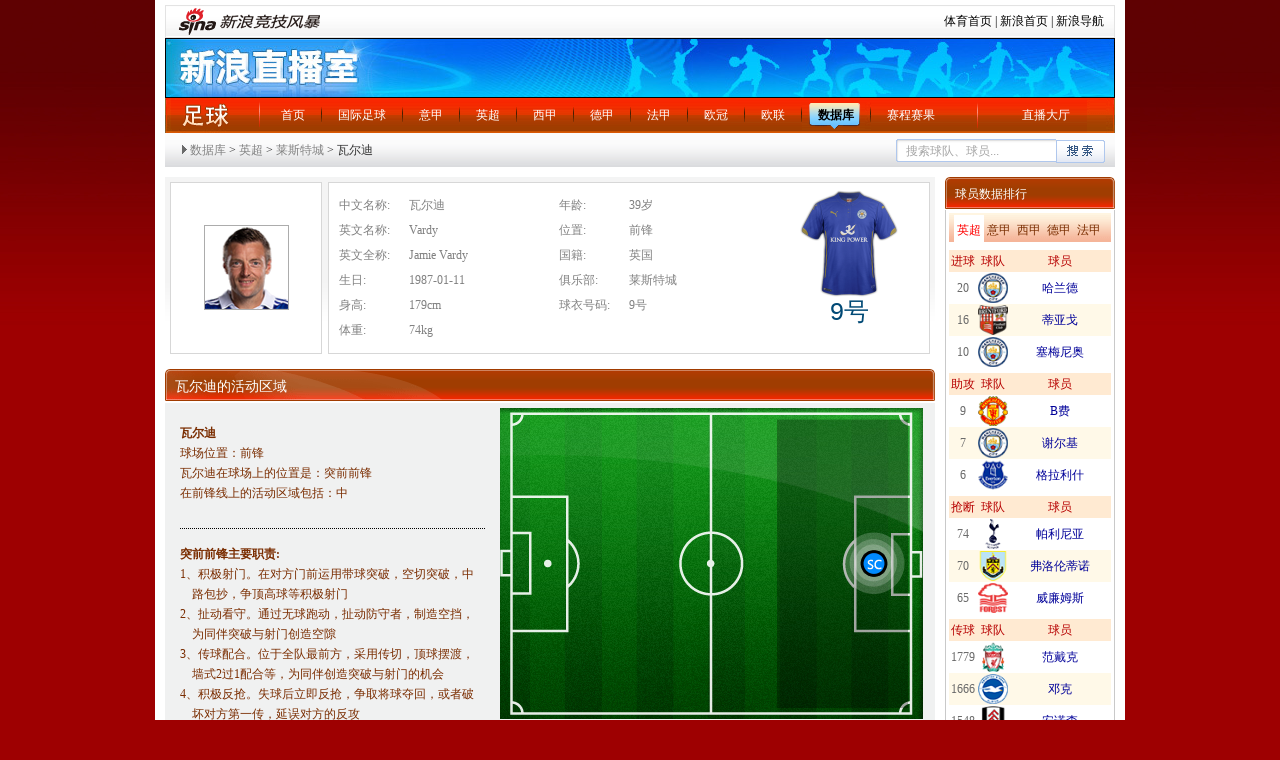

--- FILE ---
content_type: text/html
request_url: http://match.sports.sina.com.cn/football/player.php?id=101668
body_size: 13004
content:
<!DOCTYPE html PUBLIC "-//W3C//DTD XHTML 1.0 Transitional//EN" "http://www.w3.org/TR/xhtml1/DTD/xhtml1-transitional.dtd">
<html xmlns="http://www.w3.org/1999/xhtml">
<head>
<meta http-equiv="Content-Type" content="text/html; charset=gb2312" />
<meta http-equiv="X-UA-Compatible" content="IE=EmulateIE7" />
<title>瓦尔迪_国际足球_体育频道_新浪网</title>
<meta name="keywords" content="瓦尔迪, 球员详情, 球员履历, 单场数据 " />
<meta name="tags" content="瓦尔迪, 球员详情, 球员履历, 单场数据 " />
<meta name="description" content="瓦尔迪球员详情" />
<link rel="stylesheet" href="http://match.sports.sina.com.cn/public/css/football/stylef3.css" type="text/css" />
<style type="text/css">
.clearfix:after{content:".";display:block;height:0;visibility:hidden;clear:both;}
.clearfix{zoom:1;}

/*.nav2{background: #e1e1e1;}*/
.nav2 {height: 45px;}
.nav2 a{float: left;}
.nav2 a:visited{color: purple;}
.nav2 .leftWrap{float: left;}
.nav2 .leftWrap span{display: block;border: 1px solid white;border-right: none;height: 31px;background: #e1e1e1;}
.nav2 .leftWrap a{height: 33px;width: 35px;border: 1px solid #b1b1b1;border-right: none;line-height: 33px;text-align: center;}
.nav2 .leftWrap .month{width: 63px;}
/*.nav2 .leftWrap .color2:hover{}*/
.nav2 .leftWrap .color2:hover span{border: none;background: url("http://www.sinaimg.cn/ty/deco/2012/0903/opta/images/sport_xy_0.png") no-repeat;height: 33px;cursor: pointer;}
.nav2 .selected span{border-width: 0;height: 41px;background: url("http://www.sinaimg.cn/ty/deco/2012/0903/opta/images/sport_xy_1.png") no-repeat;}
.nav2 .month span{width: 62px;}
.nav2 .color1{color:#828282;}
.nav2 .color1:hover{color:#828282;}
.nav2 .color2{color: #7a2d00;}
.nav2 .color2{color: #7a2d00;}
.nav2 .rightWrap{border: 1px solid #b1b1b1;float: left;width: 524px;background: #e1e1e1;}
.nav2 .rightWrap a span{display: block;}
.nav2 .rightWrap a{height: 33px;width: 35px;line-height: 33px;text-align: center;margin-right: 10px;}
.nav2 .rightWrap .inner{border: 1px solid white;height: 31px;}

#searchBar{font-size: 12px;line-height: 34px;}
#searchBar .arr{padding-left: 10px; background: url(http://match.sports.sina.com.cn/public/images/football/basket_yb_icon.png) -100px -120px no-repeat;}
#searchBar a{color: #828282;}
#searchBar a:visited{color: purple;}
#searchBar a:hover{color: red;}
form{display:inline;padding-left:5px;}
/*视频样式*/
.videoPic{ position:relative;}
.videoPic .pic{ display:block; width:74px;height:54px; border:1px solid #bed5f9;background:#fff; padding:1px; overflow:hidden;}
.videoPic .plicon{ width:74px; height:54px;position:absolute; left:2px; top:2px; display:block; background:url(http://sjs0.sinajs.cn/video/images/common/icon_play.gif) no-repeat -1000px 0;}
.videoPic .plicon:hover{ background:url(http://sjs0.sinajs.cn/video/images/common/icon_play.png) no-repeat 20px 11px; _background:url(http://sjs0.sinajs.cn/video/images/common/icon_play.gif) no-repeat 20px 11px; }
.videoPic .add{ width:16px; height:16px;position:absolute; left:2px; bottom:2px; display:block; background:url(http://sjs0.sinajs.cn/video/images/common/icon_addb.png) no-repeat; _background-image:none;_filter:progid:DXImageTransform.Microsoft.AlphaImageLoader(enabled=true, sizingMethod=crop, src='http://sjs0.sinajs.cn/video/images/common/icon_addb.png'); cursor:pointer;display:none;/*没有添加功能，暂时隐藏*/}
.videoPic .add:hover{ background:url('http://sjs0.sinajs.cn/video/images/common/icon_addr.png') no-repeat; _background:none;_filter:progid:DXImageTransform.Microsoft.AlphaImageLoader(enabled=true, sizingMethod=crop, src=' http://sjs0.sinajs.cn/video/images/common/icon_addr.png');}
.videoPic .cut{ background:url('http://sjs0.sinajs.cn/video/images/common/icon_cutb.png') no-repeat; _background:none;_filter:progid:DXImageTransform.Microsoft.AlphaImageLoader(enabled=true, sizingMethod=crop, src='http://sjs0.sinajs.cn/video/images/common/icon_cutb.png');}
.videoPic .cut:hover{ background:url('http://sjs0.sinajs.cn/video/images/common/icon_cutr.png') no-repeat; _background:none;_filter:progid:DXImageTransform.Microsoft.AlphaImageLoader(enabled=true, sizingMethod=crop, src='http://sjs0.sinajs.cn/video/images/common/icon_cutr.png');}
.videoPic .time{width:52px; height:16px; display:block; background:#000; position:absolute; bottom:2px; right:2px; filter:alpha(opacity=50); opacity:0.5; -moz-opacity:0.5; }
.videoPic .timetxt{width:52px; text-align:center; height:16px; line-height:16px; display:block; position:absolute; bottom:2px;right:2px; color:#fff;font-size:10px;font-family:Arial; cursor:default;}
.videoPic .hd{ width:22px;height:16px; display:block; background:#000; position:absolute; top:2px;right:2px; filter:alpha(opacity=50); opacity:0.5; -moz-opacity:0.5; }
.videoPic .hdtxt{ width:22px;text-align:center; height:16px; line-height:16px; display:block; position:absolute; top:2px;right:2px;color:#fff;font-size:12px;font-family:Arial; cursor:default;}
.videoPic .whole{ width:33px;height:20px; display:block; background:#000; position:absolute; bottom:2px;left:2px; filter:alpha(opacity=50); opacity:0.5; -moz-opacity:0.5; }
.videoPic .wholetxt{ width:33px;text-align:center; height:20px; line-height:20px; display:block; position:absolute; bottom:2px;left:2px;color:#fff;font-size:12px;font-family:Arial; cursor:default;}
.videoPic .vnumbg{height:20px; display:block; background:#000; position:absolute;left:2px;bottom:2px; filter:alpha(opacity=50); opacity:0.5;}
.videoPic .nvnumtxt{ height:20px; line-height:20px; font-family:"宋体"; color:#fff;position:absolute;bottom:2px;left:2px;text-align:center; display:block;cursor:default;}
/* 120px宽 播放器缩略图*/
.vp120{ width:124px;}
.vp120 .pic{ width:120px;height:90px;}
.vp120 a.plicon{ width:120px; height:90px;}
.vp120 a.plicon:hover{ background-position: 45px 30px; }
.vp120 .vnumbg{ width:120px;}
.vp120 .nvnumtxt{width:120px;}
/* list */
.v_Info{ width:124px; margin:0 auto; overflow:hidden;}
.v_Info ul{ padding:0 0 25px 0;}
.box_blue_2 .v_Info ul{ padding:0 0 10px 0;}
.v_Info li{ line-height:18px;}
.v_Info_ul{ padding-bottom:25px; margin-top:-17px;}
.v_Info_ul li{ line-height:18px; overflow:hidden; word-wrap:break-word; word-break:break-all;}
.v_Info_ul li.con{background:url(http://sjs0.sinajs.cn/video/images/common/co_linedot.gif) repeat-x scroll left bottom;padding:17px 0 21px; overflow:hidden;zoom:1;}
.v_Info li strong{ font-weight:normal; color:#999999}
.v_Info .name{line-height:18px;padding:6px 0; word-wrap:break-word; word-break:break-all;}
.v_Info .name a{word-wrap:break-word; word-break:break-all;}
.list_video a:link,.list_video a:visited{color:#0082CB;text-decoration:none;}
.list_video a:hover,.list_video a:active{color:#0082CB;text-decoration:underline;}
.v_Info_ul .text{zoom:1;}
.v_Info_ul .text ul{}
.v_Info_ul .text ul li{overflow:hidden; word-wrap:break-word; word-break:break-all;}
.v_Info_ul .text li strong{font-weight:normal; white-space:nowrap;}
.v_Info_ul .drama{ color:#999999}
.v_Info_ul .drama strong{ color:#999;}
.v_Info_ul .text2 .name{ height:26px; white-space:nowrap;}
.v_Info_ul .videoPic{ float:left; width:124px;}
.v_Info_ul .text{ width:490px; float:right;}
.v_Info_ul .btn{ text-align:right; margin-top:-20px;}
.v_Info_ul .btn2{ text-align:right; margin:4px 10px 0 0}
.v_Info_ul .text2{ float:left; width:245px;zoom:1;margin:0 0 0 16px; overflow:hidden;}
.v_Info_ul .text2 ul{}
.v_Info_ul .text2 li strong{font-weight:normal; color:#999999; white-space:nowrap;}
.v_Info_ul .text3{ float:left; width:235px;zoom:1; margin:0 0 0 10px; overflow:hidden;}
.v_Info_ul .text3 ul{ height:72px; overflow: hidden;}
.v_Info_ul .albumVPic{ float:left;}

.list_text_1{ overflow:hidden; padding-bottom:5px}
.list_text_1 li{ line-height:30px; height:30px; overflow: hidden;zoom:1; margin-top:-1px;background:url(http://sjs0.sinajs.cn/video/images/common/co_linedot.gif) repeat-x scroll left top; vertical-align:top;}
.list_text_1 li a{ float:left}
.list_text_1 span{ float: right}

.list_text_2{background:#FBFBFB;border:1px solid #DDEAFF; padding:14px 0;}
.list_text_2 h3{ float:left; width:90px;  text-align:right; padding:0; margin:0; font-weight:normal;}
.list_text_2 p{ margin-left:95px;line-height:18px; font-family:simsun;}
.list_text_2 p a{}
.list_text_2 ul{ margin-left:95px;}
.list_text_2 li{ float:left; width:130px; line-height:18px;}
.list_text_2 li a{}

.list3{}
.list3 li{ white-space:nowrap;background:url(http://sjs0.sinajs.cn/video/images/common/icon.gif) no-repeat -225px -373px; background-position:-225px -374px\9;;height:18px;line-height:18px;padding:0 0 0 20px;}
/* */
.part01 .p_l .video_box{padding:20px 5px 5px 39px;}
.video_box td{vertical-align:top;}
.list_video{ overflow:hidden;}
.list_video td{ width:124px}
.video_box{ padding-bottom:20px;}
.video_box .td1{ padding-right:32px;}
.video_box .td2{ padding:0 24px;}
.video_box .td3{ padding:0 32px;}
.video_box .td4{ padding-left:32px;}
.box_blue_2 .td1{ padding-right:15px;}
.box_blue_2 .td2{ padding:0 16px;}
.box_blue_2 .td3{ padding:0 15px;}
.box_blue_2 .td4{ padding-left:15px}
</style>
</head>
<script>//舌签构造函数
function SubShowClass(C,i,c,l,I){var V=this,v=V;V.parentObj=V.$(C);if(V.parentObj==null&&C!="none"){throw new Error("SubShowClass(ID)参数错误:ID 对像不存在!(value:"+C+")")};V.lock=false;V.label=[];V.defaultID=c==null?0:c;V.selectedIndex=V.defaultID;V.openClassName=l==null?"selected":l;V.closeClassName=I==null?"":I;V.mouseIn=false;var O=function(){v.mouseIn=true},o=function(){v.mouseIn=false};if(C!="none"&&C!=""){if(V.parentObj.attachEvent){V.parentObj.attachEvent("onmouseover",O)}else{V.parentObj.addEventListener("mouseover",O,false)}};if(C!="none"&&C!=""){if(V.parentObj.attachEvent){V.parentObj.attachEvent("onmouseout",o)}else{V.parentObj.addEventListener("mouseout",o,false)}};if(typeof(i)!="string"){i="onmousedown"};i=i.toLowerCase();switch(i){case "onmouseover":V.eventType="mouseover";break;case "onmouseout":V.eventType="mouseout";break;case "onclick":V.eventType="click";break;case "onmouseup":V.eventType="mouseup";break;default:V.eventType="mousedown"};V.autoPlay=false;V.autoPlayTimeObj=null;V.spaceTime=5000};SubShowClass.prototype={version:"1.31",author:"mengjia",_setClassName:function(l,I){var o=this,i;i=l.className;if(i){i=i.replace(o.openClassName,"");i=i.replace(o.closeClassName,"");i+=" "+(I=="open"?o.openClassName:o.closeClassName)}else{i=(I=="open"?o.openClassName:o.closeClassName)};l.className=i},addLabel:function(labelID,contID,parentBg,springEvent,blurEvent){var t=this,labelObj=this.$(labelID),contObj=this.$(contID);if(labelObj==null&&labelID!="none"){throw new Error("addLabel(labelID)参数错误:labelID 对像不存在!(value:"+labelID+")")};var TempID=this.label.length;if(parentBg==""){parentBg=null};this.label.push([labelID,contID,parentBg,springEvent,blurEvent]);var tempFunc=function(){t.select(TempID)};if(labelID!="none"){if(labelObj.attachEvent){labelObj.attachEvent("on"+this.eventType,tempFunc)}else{labelObj.addEventListener(this.eventType,tempFunc,false)}};if(TempID==this.defaultID){if(labelID!="none"){this._setClassName(labelObj,"open")};if(this.$(contID)){contObj.style.display=""};if(this.ID!="none"){if(parentBg!=null){this.parentObj.style.background=parentBg}};if(springEvent!=null){eval(springEvent)}}else{if(labelID!="none"){this._setClassName(labelObj,"close")};if(contObj){contObj.style.display="none"}};var mouseInFunc=function(){t.mouseIn=true},mouseOutFunc=function(){t.mouseIn=false};if(contObj){if(contObj.attachEvent){contObj.attachEvent("onmouseover",mouseInFunc)}else{contObj.addEventListener("mouseover",mouseInFunc,false)};if(contObj.attachEvent){contObj.attachEvent("onmouseout",mouseOutFunc)}else{contObj.addEventListener("mouseout",mouseOutFunc,false)}}},select:function(num,force){if(typeof(num)!="number"){throw new Error("select(num)参数错误:num 不是 number 类型!(value:"+num+")")};if(force!=true&&this.selectedIndex==num){return};var i;for(i=0;i<this.label.length;i++){if(i==num){if(this.label[i][0]!="none"){this._setClassName(this.$(this.label[i][0]),"open")};if(this.$(this.label[i][1])){this.$(this.label[i][1]).style.display=""};if(this.ID!="none"){if(this.label[i][2]!=null){this.parentObj.style.background=this.label[i][2]}};if(this.label[i][3]!=null){eval(this.label[i][3])}}else if(this.selectedIndex==i||force==true){if(this.label[i][0]!="none"){this._setClassName(this.$(this.label[i][0]),"close")};if(this.$(this.label[i][1])){this.$(this.label[i][1]).style.display="none"};if(this.label[i][4]!=null){eval(this.label[i][4])}}};this.selectedIndex=num},random:function(){var O=this;if(arguments.length!=O.label.length){throw new Error("random()参数错误:参数数量与标签数量不符!(length:"+arguments.length+")")};var l=0,o;for(o=0;o<arguments.length;o++){l+=arguments[o]};var I=Math.random(),i=0;for(o=0;o<arguments.length;o++){i+=arguments[o]/l;if(I<i){O.select(o);break}}},order:function(){var O=this;if(arguments.length!=O.label.length){throw new Error("order()参数错误:参数数量与标签数量不符!(length:"+arguments.length+")")};if(!(/^\d+$/).test(SubShowClass.sum)){return};var i=0,o;for(o=0;o<arguments.length;o++){i+=arguments[o]};var I=SubShowClass.sum%i;if(I==0){I=i};var l=0;for(o=0;o<arguments.length;o++){l+=arguments[o];if(l>=I){O.select(o);break}}},play:function(spTime){var t=this;if(typeof(spTime)=="number"){this.spaceTime=spTime};clearInterval(this.autoPlayTimeObj);this.autoPlayTimeObj=setInterval(function(){t.autoPlayFunc()},this.spaceTime);this.autoPlay=true},autoPlayFunc:function(){var i=this;if(i.autoPlay==false||i.mouseIn==true){return};i.nextLabel()},nextLabel:function(){var t=this,index=this.selectedIndex;index++;if(index>=this.label.length){index=0};this.select(index);if(this.autoPlay==true){clearInterval(this.autoPlayTimeObj);this.autoPlayTimeObj=setInterval(function(){t.autoPlayFunc()},this.spaceTime)}},previousLabel:function(){var t=this,index=this.selectedIndex;index--;if(index<0){index=this.label.length-1};this.select(index);if(this.autoPlay==true){clearInterval(this.autoPlayTimeObj);this.autoPlayTimeObj=setInterval(function(){t.autoPlayFunc()},this.spaceTime)}},stop:function(){var i=this;clearInterval(i.autoPlayTimeObj);i.autoPlay=false},$:function(objName){if(document.getElementById){return eval('document.getElementById("'+objName+'")')}else{return eval('document.all.'+objName)}}};SubShowClass.readCookie=function(O){var o="",l=O+"=";if(document.cookie.length>0){var i=document.cookie.indexOf(l);if(i!=-1){i+=l.length;var I=document.cookie.indexOf(";",i);if(I==-1)I=document.cookie.length;o=unescape(document.cookie.substring(i,I))}};return o};SubShowClass.writeCookie=function(i,l,o,c){var O="",I="";if(o!=null){O=new Date((new Date).getTime()+o*3600000);O="; expires="+O.toGMTString()};if(c!=null){I=";domain="+c};document.cookie=i+"="+escape(l)+O+I};SubShowClass.sum=SubShowClass.readCookie("SSCSum");if((/^\d+$/).test(SubShowClass.sum)){SubShowClass.sum++}else{SubShowClass.sum=1};SubShowClass.writeCookie("SSCSum",SubShowClass.sum,12);</script>
<script>
//控制场次 Hannah 20110817
function getElementsByClassName(className,term){
    var parentEle=null;
    if(term.parentObj){ parentEle = typeof term.parentObj=='string'
    ? document.getElementById(term.parentObj) : term.parentObj;}
    var rt = [],coll= (parentEle==null?document:parentEle).getElementsByTagName(term.tagName||'*');
    for(var i=0;i<coll.length;i++){
        if(coll[i].className.match(new RegExp('(\\s|^)'+className+'(\\s|$)'))){
            rt[rt.length]=coll[i];
        }
    }
    return rt;
}

var m=function(n,c){
var sn=getElementsByClassName(c+'_c',{parentObj : c });
for(var i=0;i<sn.length;i++){
sn[i].style.height=n.value*30+30+"px";
};

}

</script>
<body>
<div class="wrap">
  <!-- 导航 begin -->
  	<div style="width: 950px; margin: 0pt auto;" class="secondaryHeader">
	<div class="sHBorder">
		<div class="sHLogo"><span><a href="http://sports.sina.com.cn/"><img border="0" alt="新浪网" src="http://i1.sinaimg.cn/dy/images/header/2009/standardl2nav_sina_new.gif"></a><a href="http://sports.sina.com.cn/"><img border="0" alt="新浪体育" src="http://i3.sinaimg.cn/ty/deco/2010/0601/standardl2nav_sports.gif"></a></span></div>

		<div class="sHLinks"><a href="http://sports.sina.com.cn/">体育首页</a>&nbsp;|&nbsp;<a href="http://www.sina.com.cn/">新浪首页</a>&nbsp;|&nbsp;<a href="http://news.sina.com.cn/guide/">新浪导航</a></div>
	</div>
</div>
  
  <!-- 导航 end -->
						<div class="topImg">
				新浪直播室
			</div>
			 <dl class="nav clearfix">
    <dt><a href="http://sports.sina.com.cn/global/" target="_blank">足球</a></dt>
    <dd>
      <ul class="navUl">
       <li><a href="http://sports.sina.com.cn/index.shtml" target="_blank">首页</a></li>
        <li><a href="http://sports.sina.com.cn/global/" target="_blank">国际足球</a></li>
        <li ><a href="http://match.sports.sina.com.cn/livecast/match/jump_to_live.php?type=serie_a" target="_self">意甲</a></li>
        <li ><a href="http://match.sports.sina.com.cn/livecast/match/jump_to_live.php?type=premier_league" target="_self">英超</a></li>
        <li ><a href="http://match.sports.sina.com.cn/livecast/match/jump_to_live.php?type=primera_division" target="_self">西甲</a></li>      
        <li ><a href="http://match.sports.sina.com.cn/livecast/match/jump_to_live.php?type=bundesliga" target="_self">德甲</a></li>
        <li ><a href="http://match.sports.sina.com.cn/livecast/match/jump_to_live.php?type=ligue_1" target="_self">法甲</a></li>		
	    <li ><a href="http://match.sports.sina.com.cn/livecast/match/jump_to_live.php?type=champions_league" target="_self">欧冠</a></li>
        <li ><a href="http://match.sports.sina.com.cn/livecast/match/jump_to_live.php?type=UEFA" target="_self">欧联</a></li>
		<style>
		.navUl li.on3 a {color: #000000;font-weight: 700;}
		</style>
        <li class="on3"><a href="http://match.sports.sina.com.cn/football/opta_rank.php?dpc=1" target="_blank">数据库</a></li> 
		<li class="last"><a href="http://match.sports.sina.com.cn/football/schedule.php?utype=mon&dpc=1" target="_blank">赛程赛果</a></li>
        <li class="last2"><a href="http://match.sports.sina.com.cn/livecast/" target="_blank">直播大厅</a></li>
      </ul>
    </dd>
  </dl>			  <!-- main -->
  <div class="part01">
	<div  class="clearfix" style=" background: url(http://match.sports.sina.com.cn/public/images/football/basket_yb_icon.png) repeat-x 0 0; height:34px; line-height:34px;padding-left:15px;">
		  <h2 style="float:left;" id="searchBar"><a class="arr" target="_self" href="http://match.sports.sina.com.cn/football/opta_rank.php?lid=1&year=2025&dpc=1">数据库</a> &gt; <a target="_self" href="http://match.sports.sina.com.cn/football/schedule.php?utype=rnd&l_type=8&dpc=1">英超</a> &gt; <a target="_self" href="http://match.sports.sina.com.cn/football/team.php?id=13&f=1&dpc=1">莱斯特城</a> &gt; 瓦尔迪</h2>
		  <div style="float: right;padding-right: 10px;height: 34px;overflow: hidden;">
		  <form action="http://match.sports.sina.com.cn/football/search_rs.php"  method="post" target="_blank" onsubmit="if(this.search.value=='搜索球队、球员...' || this.search.value==''){alert('请填写搜索关键字');return false;}else{return ture;}">
 <input name="search" type="text" style="background: url(http://www.sinaimg.cn/ty/deco/2012/0903/opta/images/sport_xy_2.png) no-repeat;width: 148px;height: 23px;border: none;line-height: 21px;color: #a6a6a6;padding-left: 10px;" value="搜索球队、球员..." onblur="if(trim(this.value) == ''){this.value='搜索球队、球员...';}" onclick="if(trim(this.value) == '搜索球队、球员...'){this.value='';}"><input type="submit" value="" style="background: url(http://www.sinaimg.cn/ty/deco/2012/0903/opta/images/sport_xy_3.png) no-repeat;width: 49px;height: 23px;border: none;cursor: pointer;">
</form>
<script type="text/javascript">
  function trim(s) {
	  return s.replace(/(^s*)|(s*$)/g, '');
  }
</script>		  </div>
	</div>

  	<div class="p_l">
    	<div class="cont1">
            <div class="blk_t fgrey">
                <!--[if IE]>
                <style type="text/css">
                .pi i {
                    display:inline-block;
                    height:100%;
                    vertical-align:middle
                    }
                .pi img {
                    vertical-align:middle
                    }
                </style>
                <![endif]-->
                <div class="pic"><div class="pi"><i></i><a target="_blank" href="http://match.sports.sina.com.cn/football/player.php?id=101668&dpc=1"><img height="83px" width="83px" src="http://www.sinaimg.cn/ty/opta/players/101668.png"></a></div></div>
                <div class="txt">
                  <dl class="t">
                    <dt>中文名称:</dt> <dd>瓦尔迪</dd>
					                    <dt>英文名称:</dt> <dd>Vardy</dd>
										                    <dt>英文全称:</dt> <dd>Jamie Vardy</dd>
					                    <dt>生日:</dt> <dd>1987-01-11</dd>
                    <dt>身高:</dt> <dd>179cm</dd>
                    <dt>体重:</dt> <dd>74kg</dd>
                  </dl>
                  <dl class="t">
                    <dt>年龄:</dt> <dd>39岁</dd>
                    <dt>位置:</dt> <dd>前锋</dd>
                    <dt>国籍:</dt> <dd>英国</dd>
                    <dt>俱乐部:</dt> <dd>莱斯特城</dd>
                    <dt>球衣号码:</dt> <dd>9号</dd>

                  </dl>
                  <div class="cloth">
                  		<img src="http://www.sinaimg.cn/lf/sports/kits/2015/home/92.png" width="110px"  height="110px">
                    <p class="Num"><i>9号</i></p>
                  </div>
                </div>
                    
                </div>
        </div>
				<style type="text/css">
              .clearfix:after{content:".";display:block;height:0;visibility:hidden;clear:both;}
              .clearfix{zoom:1;}

              .blkWrap0{background: #f0f1f1;margin-bottom: 10px;}
              .blk0-xy{float: left;width: 305px;padding: 20px 15px 30px;color: #7a2d00;}
              .blk0-xy .bold{font-weight: bold;}
              .blk0-xy .sub0{padding-bottom: 25px;border-bottom: 1px dotted #000000;}
              .blk0-xy .sub1{padding-top: 15px;}
              .blk0-xy .indent{text-indent: -1em;padding-left: 12px;}

              .blk1-xy{float: left;width: 420px;padding-right: 15px;padding-top: 5px;}
          </style>

              <h3 class="tit03 fwit"><a href="http://match.sports.sina.com.cn/football/player.php?id=101668&dpc=1" target="_blank">瓦尔迪</a>的活动区域</h3>
              <div class="clearfix blkWrap0">
                  <div class="blk0-xy">
                      <div class="sub0">
                          <p class="bold">瓦尔迪</p>
                          <p>球场位置：前锋</p>
                          <p>瓦尔迪在球场上的位置是：突前前锋</p>
						                            <p>在前锋线上的活动区域包括：中</p>
						                        </div>
                      <div class="sub1">
																				<p class="bold">突前前锋主要职责:</p>
																											<p class="indent">1、积极射门。在对方门前运用带球突破，空切突破，中路包抄，争顶高球等积极射门</p>
																											<p class="indent">2、扯动看守。通过无球跑动，扯动防守者，制造空挡，为同伴突破与射门创造空隙</p>
																											<p class="indent">3、传球配合。位于全队最前方，采用传切，顶球摆渡，墙式2过1配合等，为同伴创造突破与射门的机会</p>
																											<p class="indent">4、积极反抢。失球后立即反抢，争取将球夺回，或者破坏对方第一传，延误对方的反攻</p>
													                      </div>
                  </div>
                  <div class="blk1-xy">
                      <img src="http://www.sinaimg.cn/ty/deco/2012/0904/opta/position/SC.jpg" alt="突前前锋" width="423" height="311">
                  </div>
				  <div style="text-align:center" class="blk1-xy">
                    图注：蓝色 = 熟悉的位置   橙色 = 可以胜任但不是很熟悉的位置 <a href="http://sports.sina.com.cn/g/2012-09-06/14586216125.shtml" target="_blank">更多详细解释</a>
                  </div>
              </div>
		         <!--col 1 start-->
        <h3 class="tit03 fwit"><a href="http://match.sports.sina.com.cn/football/player.php?id=101668" target="_blank"><font color="yellow">瓦尔迪</font></a>的个人履历</h3>
        <div class="cont">
        	<table cellspacing="0" cellpadding="0" border="0" width="100%" class="tab01">
              <tbody><tr>
                <th scope="col">赛季</th>
                <th scope="col">比赛</th>
                <th scope="col">俱乐部</th>
                <th scope="col">出场</th>
                <th scope="col">进球</th>
                <th scope="col">黄牌</th>
                <th scope="col">双黄牌</th>
                <th scope="col">红牌</th>
              </tr>
                                          <tr class="g">
                <td width="20%">2022-2023赛季</td>
                              <td>
								<a href="http://match.sports.sina.com.cn/livecast/match/jump_to_live.php?type=premier_league" target="_blank">英超</a>
								</td>
                <td>
								<a href="http://match.sports.sina.com.cn/football/team.php?id=13&f=1" target="_blank">莱斯特城</a>
								</td>
                <td>37 </td>
                <td>3</td>
                <td>1</td>
                <td>0</td>
                <td>0</td>
              </tr>
                                          <tr>
                <td>2021-2022赛季</td>
                              <td>
								<a href="http://match.sports.sina.com.cn/livecast/match/jump_to_live.php?type=UEFA" target="_blank">欧联</a>
								</td>
                <td>
								<a href="http://match.sports.sina.com.cn/football/team.php?id=13&f=1" target="_blank">莱斯特城</a>
								</td>
                <td>4 </td>
                <td>0</td>
                <td>0</td>
                <td>0</td>
                <td>0</td>
              </tr>
                                          <tr class="g">
                <td width="20%">2021-2022赛季</td>
                              <td>
								<a href="http://match.sports.sina.com.cn/livecast/match/jump_to_live.php?type=premier_league" target="_blank">英超</a>
								</td>
                <td>
								<a href="http://match.sports.sina.com.cn/football/team.php?id=13&f=1" target="_blank">莱斯特城</a>
								</td>
                <td>25 </td>
                <td>15</td>
                <td>2</td>
                <td>0</td>
                <td>0</td>
              </tr>
                                          <tr>
                <td>2020-2021赛季</td>
                              <td>
								<a href="http://match.sports.sina.com.cn/livecast/match/jump_to_live.php?type=UEFA" target="_blank">欧联</a>
								</td>
                <td>
								<a href="http://match.sports.sina.com.cn/football/team.php?id=13&f=1" target="_blank">莱斯特城</a>
								</td>
                <td>4 </td>
                <td>2</td>
                <td>0</td>
                <td>0</td>
                <td>0</td>
              </tr>
                                          <tr class="g">
                <td width="20%">2020-2021赛季</td>
                              <td>
								<a href="http://match.sports.sina.com.cn/livecast/match/jump_to_live.php?type=premier_league" target="_blank">英超</a>
								</td>
                <td>
								<a href="http://match.sports.sina.com.cn/football/team.php?id=13&f=1" target="_blank">莱斯特城</a>
								</td>
                <td>34 </td>
                <td>15</td>
                <td>1</td>
                <td>0</td>
                <td>0</td>
              </tr>
                                          <tr>
                <td>2019-2020赛季</td>
                              <td>
								<a href="http://match.sports.sina.com.cn/livecast/match/jump_to_live.php?type=premier_league" target="_blank">英超</a>
								</td>
                <td>
								<a href="http://match.sports.sina.com.cn/football/team.php?id=13&f=1" target="_blank">莱斯特城</a>
								</td>
                <td>35 </td>
                <td>23</td>
                <td>2</td>
                <td>0</td>
                <td>0</td>
              </tr>
                                          <tr class="g">
                <td width="20%">2018-2019赛季</td>
                              <td>
								<a href="http://match.sports.sina.com.cn/livecast/match/jump_to_live.php?type=premier_league" target="_blank">英超</a>
								</td>
                <td>
								<a href="http://match.sports.sina.com.cn/football/team.php?id=13&f=1" target="_blank">莱斯特城</a>
								</td>
                <td>34 </td>
                <td>18</td>
                <td>3</td>
                <td>0</td>
                <td>1</td>
              </tr>
                                          <tr>
                <td>2017-2018赛季</td>
                              <td>
								<a href="http://match.sports.sina.com.cn/livecast/match/jump_to_live.php?type=premier_league" target="_blank">英超</a>
								</td>
                <td>
								<a href="http://match.sports.sina.com.cn/football/team.php?id=13&f=1" target="_blank">莱斯特城</a>
								</td>
                <td>37 </td>
                <td>20</td>
                <td>3</td>
                <td>0</td>
                <td>0</td>
              </tr>
                                          <tr class="g">
                <td width="20%">2016-2017赛季</td>
                              <td>
								<a href="http://match.sports.sina.com.cn/livecast/match/jump_to_live.php?type=premier_league" target="_blank">英超</a>
								</td>
                <td>
								<a href="http://match.sports.sina.com.cn/football/team.php?id=13&f=1" target="_blank">莱斯特</a>
								</td>
                <td>35 </td>
                <td>13</td>
                <td>2</td>
                <td>0</td>
                <td>1</td>
              </tr>
                                          <tr>
                <td>2016-2017赛季</td>
                              <td>
								<a href="http://match.sports.sina.com.cn/livecast/match/jump_to_live.php?type=champions_league" target="_blank">欧冠</a>
								</td>
                <td>
								<a href="http://match.sports.sina.com.cn/football/team.php?id=13&f=1" target="_blank">莱斯特城</a>
								</td>
                <td>9 </td>
                <td>2</td>
                <td>2</td>
                <td>0</td>
                <td>0</td>
              </tr>
                                          <tr class="g">
                <td width="20%">2015-2016赛季</td>
                              <td>
								<a href="http://match.sports.sina.com.cn/livecast/match/jump_to_live.php?type=premier_league" target="_blank">英超</a>
								</td>
                <td>
								<a href="http://match.sports.sina.com.cn/football/team.php?id=13&f=1" target="_blank">莱斯特</a>
								</td>
                <td>36 </td>
                <td>24</td>
                <td>6</td>
                <td>1</td>
                <td>0</td>
              </tr>
                                          <tr>
                <td>2014-2015赛季</td>
                              <td>
								<a href="http://match.sports.sina.com.cn/livecast/match/jump_to_live.php?type=premier_league" target="_blank">英超</a>
								</td>
                <td>
								<a href="http://match.sports.sina.com.cn/football/team.php?id=13&f=1" target="_blank">莱斯特</a>
								</td>
                <td>34 </td>
                <td>5</td>
                <td>5</td>
                <td>0</td>
                <td>0</td>
              </tr>
                          </tbody></table>
        	 
        </div>
      <!--col 1 end-->
       <!--col 2 start-->
        <h3 class="tit03 fwit"><a href="http://match.sports.sina.com.cn/football/player.php?id=101668&dpc=1" target="_blank"><font color="yellow">瓦尔迪</font></a>的单场数据
        <span class="rt">选择时间:<select name="c" id="match1" onchange="listYear(this.value)">
																		<option value="player_iframe.php?id=101668&season=2009" >2009-2010赛季</option>
														<option value="player_iframe.php?id=101668&season=2010" >2010-2011赛季</option>
														<option value="player_iframe.php?id=101668&season=2011" >2011-2012赛季</option>
														<option value="player_iframe.php?id=101668&season=2012" >2012-2013赛季</option>
														<option value="player_iframe.php?id=101668&season=2013" >2013-2014赛季</option>
														<option value="player_iframe.php?id=101668&season=2014" >2014-2015赛季</option>
														<option value="player_iframe.php?id=101668&season=2015" >2015-2016赛季</option>
														<option value="player_iframe.php?id=101668&season=2016" >2016-2017赛季</option>
														<option value="player_iframe.php?id=101668&season=2017" >2017-2018赛季</option>
														<option value="player_iframe.php?id=101668&season=2018" >2018-2019赛季</option>
														<option value="player_iframe.php?id=101668&season=2019" >2019-2020赛季</option>
														<option value="player_iframe.php?id=101668&season=2020" >2020-2021赛季</option>
														<option value="player_iframe.php?id=101668&season=2021" >2021-2022赛季</option>
														<option value="player_iframe.php?id=101668&season=2022" selected="selected">2022-2023赛季</option>
				            </select></span></h3>

            <script language="javascript">
			function listYear(x){
				var iframeId=document.getElementById("iframeId");
				 iframeId.src=encodeURI(x);
			}
            </script>
            
        <div class="cont">  
        	  <iframe src="player_iframe.php?id=101668&season=2022&dpc=1" scrolling="auto" width="760" height="330" frameborder="0"  id="iframeId"></iframe>       	 
        </div>			
       <!--col 2 end-->
		<!--col 2 start-->
	          <!--col 2 end-->
       
    </div>

    
    <div class="p_r">
    	<h2 class="tit04 fwit"><span><a href="http://match.sports.sina.com.cn/football/opta_rank.php?dpc=1" target="_blank">球员数据排行</a></span></h2>
    	<div class="sub02"  id="sub02">
				<div class="sub02_t">
                	<span id="sub02_t1" class="selected">英超</span>
                    <span id="sub02_t2">意甲</span>
                    <span id="sub02_t3">西甲</span>
                    <span id="sub02_t4">德甲</span>
                    <span id="sub02_t5">法甲</span>
                </div>
				<style>
				.width100 { width:100px; }
				.width30 {width:30px; }
				.text-align { text-align:center; }
				</style>
                                				<div class="sub02_c" id="sub02_c1">
                                	                    <table width="100%" border="0" class="tab02">
                      <tr>
                        <th scope="col">进球</th>
                        <th scope="col" class="width30">球队</th>
                        <th scope="col" class="width100">球员</th>
                      </tr>
                                                                  <tr>
                                              <td class="text-align">20</td>
                        <td><a target="_blank" href="http://match.sports.sina.com.cn/football/team.php?id=43&f=1&dpc=1"><img src="http://www.sinaimg.cn/lf/sports/logo35/216.png"  width="30px" height="30px"/></a></td>
                        <td class="width100 text-align"><a target="_blank" href="http://match.sports.sina.com.cn/football/player.php?id=223094&dpc=1">哈兰德</a></td>
                      </tr>
					                                              <tr class="y">
                                              <td class="text-align">16</td>
                        <td><a target="_blank" href="http://match.sports.sina.com.cn/football/team.php?id=94&f=1&dpc=1"><img src="http://www.sinaimg.cn/lf/sports/logo35/4266.png"  width="30px" height="30px"/></a></td>
                        <td class="width100 text-align"><a target="_blank" href="http://match.sports.sina.com.cn/football/player.php?id=7386412&dpc=1">蒂亚戈</a></td>
                      </tr>
					                                              <tr>
                                              <td class="text-align">10</td>
                        <td><a target="_blank" href="http://match.sports.sina.com.cn/football/team.php?id=43&f=1&dpc=1"><img src="http://www.sinaimg.cn/lf/sports/logo35/216.png"  width="30px" height="30px"/></a></td>
                        <td class="width100 text-align"><a target="_blank" href="http://match.sports.sina.com.cn/football/player.php?id=437730&dpc=1">塞梅尼奥</a></td>
                      </tr>
					                      </table>
                                        <table width="100%" border="0" class="tab02">
                      <tr>
                        <th scope="col">助攻</th>
                        <th scope="col" class="width30">球队</th>
                        <th scope="col" class="width100">球员</th>
                      </tr>
                                                                  <tr>
                                              <td class="text-align">9</td>
                        <td><a target="_blank" href="http://match.sports.sina.com.cn/football/team.php?id=1&f=1&dpc=1"><img src="http://www.sinaimg.cn/lf/sports/logo35/52.png"  width="30px" height="30px"/></a></td>
                        <td class="width100 text-align"><a target="_blank" href="http://match.sports.sina.com.cn/football/player.php?id=141746&dpc=1">B费</a></td>
                      </tr>
					                                              <tr class="y">
                                              <td class="text-align">7</td>
                        <td><a target="_blank" href="http://match.sports.sina.com.cn/football/team.php?id=43&f=1&dpc=1"><img src="http://www.sinaimg.cn/lf/sports/logo35/216.png"  width="30px" height="30px"/></a></td>
                        <td class="width100 text-align"><a target="_blank" href="http://match.sports.sina.com.cn/football/player.php?id=466052&dpc=1">谢尔基</a></td>
                      </tr>
					                                              <tr>
                                              <td class="text-align">6</td>
                        <td><a target="_blank" href="http://match.sports.sina.com.cn/football/team.php?id=11&f=1&dpc=1"><img src="http://www.sinaimg.cn/lf/sports/logo35/73.png"  width="30px" height="30px"/></a></td>
                        <td class="width100 text-align"><a target="_blank" href="http://match.sports.sina.com.cn/football/player.php?id=114283&dpc=1">格拉利什</a></td>
                      </tr>
					                      </table>
                                        <table width="100%" border="0" class="tab02">
                      <tr>
                        <th scope="col">抢断</th>
                        <th scope="col" class="width30">球队</th>
                        <th scope="col" class="width100">球员</th>
                      </tr>
                                                                  <tr>
                                              <td class="text-align">74</td>
                        <td><a target="_blank" href="http://match.sports.sina.com.cn/football/team.php?id=6&f=1&dpc=1"><img src="http://www.sinaimg.cn/lf/sports/logo35/66.png"  width="30px" height="30px"/></a></td>
                        <td class="width100 text-align"><a target="_blank" href="http://match.sports.sina.com.cn/football/player.php?id=154296&dpc=1">帕利尼亚</a></td>
                      </tr>
					                                              <tr class="y">
                                              <td class="text-align">70</td>
                        <td><a target="_blank" href="http://match.sports.sina.com.cn/football/team.php?id=90&f=1&dpc=1"><img src="http://www.sinaimg.cn/lf/sports/logo35/280.png"  width="30px" height="30px"/></a></td>
                        <td class="width100 text-align"><a target="_blank" href="http://match.sports.sina.com.cn/football/player.php?id=216055&dpc=1">弗洛伦蒂诺</a></td>
                      </tr>
					                                              <tr>
                                              <td class="text-align">65</td>
                        <td><a target="_blank" href="http://match.sports.sina.com.cn/football/team.php?id=17&f=1&dpc=1"><img src="http://www.sinaimg.cn/lf/sports/logo35/283.png"  width="30px" height="30px"/></a></td>
                        <td class="width100 text-align"><a target="_blank" href="http://match.sports.sina.com.cn/football/player.php?id=215136&dpc=1">威廉姆斯</a></td>
                      </tr>
					                      </table>
                                        <table width="100%" border="0" class="tab02">
                      <tr>
                        <th scope="col">传球</th>
                        <th scope="col" class="width30">球队</th>
                        <th scope="col" class="width100">球员</th>
                      </tr>
                                                                  <tr>
                                              <td class="text-align">1779</td>
                        <td><a target="_blank" href="http://match.sports.sina.com.cn/football/team.php?id=14&f=1&dpc=1"><img src="http://www.sinaimg.cn/lf/sports/logo35/53.png"  width="30px" height="30px"/></a></td>
                        <td class="width100 text-align"><a target="_blank" href="http://match.sports.sina.com.cn/football/player.php?id=97032&dpc=1">范戴克</a></td>
                      </tr>
					                                              <tr class="y">
                                              <td class="text-align">1666</td>
                        <td><a target="_blank" href="http://match.sports.sina.com.cn/football/team.php?id=36&f=1&dpc=1"><img src="http://www.sinaimg.cn/lf/sports/logo35/2285.png"  width="30px" height="30px"/></a></td>
                        <td class="width100 text-align"><a target="_blank" href="http://match.sports.sina.com.cn/football/player.php?id=83299&dpc=1">邓克</a></td>
                      </tr>
					                                              <tr>
                                              <td class="text-align">1548</td>
                        <td><a target="_blank" href="http://match.sports.sina.com.cn/football/team.php?id=54&f=1&dpc=1"><img src="http://www.sinaimg.cn/lf/sports/logo35/275.png"  width="30px" height="30px"/></a></td>
                        <td class="width100 text-align"><a target="_blank" href="http://match.sports.sina.com.cn/football/player.php?id=174874&dpc=1">安诺森</a></td>
                      </tr>
					                      </table>
                                        <table width="100%" border="0" class="tab02">
                      <tr>
                        <th scope="col">黄牌</th>
                        <th scope="col" class="width30">球队</th>
                        <th scope="col" class="width100">球员</th>
                      </tr>
                                                                  <tr>
                                              <td class="text-align">7</td>
                        <td><a target="_blank" href="http://match.sports.sina.com.cn/football/team.php?id=21&f=1&dpc=1"><img src="http://www.sinaimg.cn/lf/sports/logo35/98.png"  width="30px" height="30px"/></a></td>
                        <td class="width100 text-align"><a target="_blank" href="http://match.sports.sina.com.cn/football/player.php?id=224024&dpc=1">帕奎塔</a></td>
                      </tr>
					                                              <tr class="y">
                                              <td class="text-align">7</td>
                        <td><a target="_blank" href="http://match.sports.sina.com.cn/football/team.php?id=1&f=1&dpc=1"><img src="http://www.sinaimg.cn/lf/sports/logo35/52.png"  width="30px" height="30px"/></a></td>
                        <td class="width100 text-align"><a target="_blank" href="http://match.sports.sina.com.cn/football/player.php?id=61256&dpc=1">卡塞米罗</a></td>
                      </tr>
					                                              <tr>
                                              <td class="text-align">5</td>
                        <td><a target="_blank" href="http://match.sports.sina.com.cn/football/team.php?id=11&f=1&dpc=1"><img src="http://www.sinaimg.cn/lf/sports/logo35/73.png"  width="30px" height="30px"/></a></td>
                        <td class="width100 text-align"><a target="_blank" href="http://match.sports.sina.com.cn/football/player.php?id=114283&dpc=1">格拉利什</a></td>
                      </tr>
					                      </table>
                                        <table width="100%" border="0" class="tab02">
                      <tr>
                        <th scope="col">红牌</th>
                        <th scope="col" class="width30">球队</th>
                        <th scope="col" class="width100">球员</th>
                      </tr>
                                                                  <tr>
                                              <td class="text-align">1</td>
                        <td><a target="_blank" href="http://match.sports.sina.com.cn/football/team.php?id=56&f=1&dpc=1"><img src="http://www.sinaimg.cn/lf/sports/logo35/96.png"  width="30px" height="30px"/></a></td>
                        <td class="width100 text-align"><a target="_blank" href="http://match.sports.sina.com.cn/football/player.php?id=167512&dpc=1">奥尼恩</a></td>
                      </tr>
					                                              <tr class="y">
                                              <td class="text-align">1</td>
                        <td><a target="_blank" href="http://match.sports.sina.com.cn/football/team.php?id=90&f=1&dpc=1"><img src="http://www.sinaimg.cn/lf/sports/logo35/280.png"  width="30px" height="30px"/></a></td>
                        <td class="width100 text-align"><a target="_blank" href="http://match.sports.sina.com.cn/football/player.php?id=5391235&dpc=1">皮雷斯</a></td>
                      </tr>
					                                              <tr>
                                              <td class="text-align">1</td>
                        <td><a target="_blank" href="http://match.sports.sina.com.cn/football/team.php?id=91&f=1&dpc=1"><img src="http://www.sinaimg.cn/lf/sports/logo35/7146.png"  width="30px" height="30px"/></a></td>
                        <td class="width100 text-align"><a target="_blank" href="http://match.sports.sina.com.cn/football/player.php?id=155408&dpc=1">库克</a></td>
                      </tr>
					                      </table>
                    				</div>
                                                <div class="sub02_c" id="sub02_c2" style="display:none">
                                	                    <table width="100%" border="0" class="tab02">
                      <tr>
                        <th scope="col">进球</th>
                        <th scope="col" class="width30">球队</th>
                        <th scope="col" class="width100">球员</th>
                      </tr>
                                                                  <tr>
                                              <td class="text-align">11</td>
                        <td><a target="_blank" href="http://match.sports.sina.com.cn/football/team.php?id=127&f=1&dpc=1"><img src="http://www.sinaimg.cn/lf/sports/logo35/103.png"  width="30px" height="30px"/></a></td>
                        <td class="width100 text-align"><a target="_blank" href="http://match.sports.sina.com.cn/football/player.php?id=209737&dpc=1">劳塔罗</a></td>
                      </tr>
					                                              <tr class="y">
                                              <td class="text-align">8</td>
                        <td><a target="_blank" href="http://match.sports.sina.com.cn/football/team.php?id=1065&f=1&dpc=1"><img src="http://www.sinaimg.cn/lf/sports/logo35/2145.png"  width="30px" height="30px"/></a></td>
                        <td class="width100 text-align"><a target="_blank" href="http://match.sports.sina.com.cn/football/player.php?id=5418039&dpc=1">帕斯</a></td>
                      </tr>
					                                              <tr>
                                              <td class="text-align">8</td>
                        <td><a target="_blank" href="http://match.sports.sina.com.cn/football/team.php?id=120&f=1&dpc=1"><img src="http://www.sinaimg.cn/lf/sports/logo35/104.png"  width="30px" height="30px"/></a></td>
                        <td class="width100 text-align"><a target="_blank" href="http://match.sports.sina.com.cn/football/player.php?id=176413&dpc=1">普利西奇</a></td>
                      </tr>
					                      </table>
                                        <table width="100%" border="0" class="tab02">
                      <tr>
                        <th scope="col">助攻</th>
                        <th scope="col" class="width30">球队</th>
                        <th scope="col" class="width100">球员</th>
                      </tr>
                                                                  <tr>
                                              <td class="text-align">6</td>
                        <td><a target="_blank" href="http://match.sports.sina.com.cn/football/team.php?id=1065&f=1&dpc=1"><img src="http://www.sinaimg.cn/lf/sports/logo35/2145.png"  width="30px" height="30px"/></a></td>
                        <td class="width100 text-align"><a target="_blank" href="http://match.sports.sina.com.cn/football/player.php?id=7460083&dpc=1">罗德里格斯</a></td>
                      </tr>
					                                              <tr class="y">
                                              <td class="text-align">6</td>
                        <td><a target="_blank" href="http://match.sports.sina.com.cn/football/team.php?id=1065&f=1&dpc=1"><img src="http://www.sinaimg.cn/lf/sports/logo35/2145.png"  width="30px" height="30px"/></a></td>
                        <td class="width100 text-align"><a target="_blank" href="http://match.sports.sina.com.cn/football/player.php?id=5418039&dpc=1">帕斯</a></td>
                      </tr>
					                                              <tr>
                                              <td class="text-align">5</td>
                        <td><a target="_blank" href="http://match.sports.sina.com.cn/football/team.php?id=127&f=1&dpc=1"><img src="http://www.sinaimg.cn/lf/sports/logo35/103.png"  width="30px" height="30px"/></a></td>
                        <td class="width100 text-align"><a target="_blank" href="http://match.sports.sina.com.cn/football/player.php?id=161919&dpc=1">迪马尔科</a></td>
                      </tr>
					                      </table>
                                        <table width="100%" border="0" class="tab02">
                      <tr>
                        <th scope="col">抢断</th>
                        <th scope="col" class="width30">球队</th>
                        <th scope="col" class="width100">球员</th>
                      </tr>
                                                                  <tr>
                                              <td class="text-align">56</td>
                        <td><a target="_blank" href="http://match.sports.sina.com.cn/football/team.php?id=130&f=1&dpc=1"><img src="http://www.sinaimg.cn/ty/sportslive/kits/lecce_logo3.png"  width="30px" height="30px"/></a></td>
                        <td class="width100 text-align"><a target="_blank" href="http://match.sports.sina.com.cn/football/player.php?id=7698214&dpc=1">维加</a></td>
                      </tr>
					                                              <tr class="y">
                                              <td class="text-align">55</td>
                        <td><a target="_blank" href="http://match.sports.sina.com.cn/football/team.php?id=990&f=1&dpc=1"><img src="http://www.sinaimg.cn/lf/sports/logo35/2188.png"  width="30px" height="30px"/></a></td>
                        <td class="width100 text-align"><a target="_blank" href="http://match.sports.sina.com.cn/football/player.php?id=7380069&dpc=1">马西尼</a></td>
                      </tr>
					                                              <tr>
                                              <td class="text-align">55</td>
                        <td><a target="_blank" href="http://match.sports.sina.com.cn/football/team.php?id=1065&f=1&dpc=1"><img src="http://www.sinaimg.cn/lf/sports/logo35/2145.png"  width="30px" height="30px"/></a></td>
                        <td class="width100 text-align"><a target="_blank" href="http://match.sports.sina.com.cn/football/player.php?id=5418039&dpc=1">帕斯</a></td>
                      </tr>
					                      </table>
                                        <table width="100%" border="0" class="tab02">
                      <tr>
                        <th scope="col">传球</th>
                        <th scope="col" class="width30">球队</th>
                        <th scope="col" class="width100">球员</th>
                      </tr>
                                                                  <tr>
                                              <td class="text-align">1477</td>
                        <td><a target="_blank" href="http://match.sports.sina.com.cn/football/team.php?id=128&f=1&dpc=1"><img src="http://www.sinaimg.cn/lf/sports/logo35/108.png"  width="30px" height="30px"/></a></td>
                        <td class="width100 text-align"><a target="_blank" href="http://match.sports.sina.com.cn/football/player.php?id=171387&dpc=1">洛卡特利</a></td>
                      </tr>
					                                              <tr class="y">
                                              <td class="text-align">1288</td>
                        <td><a target="_blank" href="http://match.sports.sina.com.cn/football/team.php?id=128&f=1&dpc=1"><img src="http://www.sinaimg.cn/lf/sports/logo35/108.png"  width="30px" height="30px"/></a></td>
                        <td class="width100 text-align"><a target="_blank" href="http://match.sports.sina.com.cn/football/player.php?id=466041&dpc=1">卡卢卢</a></td>
                      </tr>
					                                              <tr>
                                              <td class="text-align">1286</td>
                        <td><a target="_blank" href="http://match.sports.sina.com.cn/football/team.php?id=120&f=1&dpc=1"><img src="http://www.sinaimg.cn/lf/sports/logo35/104.png"  width="30px" height="30px"/></a></td>
                        <td class="width100 text-align"><a target="_blank" href="http://match.sports.sina.com.cn/football/player.php?id=37055&dpc=1">莫德里奇</a></td>
                      </tr>
					                      </table>
                                        <table width="100%" border="0" class="tab02">
                      <tr>
                        <th scope="col">黄牌</th>
                        <th scope="col" class="width30">球队</th>
                        <th scope="col" class="width100">球员</th>
                      </tr>
                                                                  <tr>
                                              <td class="text-align">6</td>
                        <td><a target="_blank" href="http://match.sports.sina.com.cn/football/team.php?id=130&f=1&dpc=1"><img src="http://www.sinaimg.cn/ty/sportslive/kits/lecce_logo3.png"  width="30px" height="30px"/></a></td>
                        <td class="width100 text-align"><a target="_blank" href="http://match.sports.sina.com.cn/football/player.php?id=7379436&dpc=1">加斯帕</a></td>
                      </tr>
					                                              <tr class="y">
                                              <td class="text-align">6</td>
                        <td><a target="_blank" href="http://match.sports.sina.com.cn/football/team.php?id=1065&f=1&dpc=1"><img src="http://www.sinaimg.cn/lf/sports/logo35/2145.png"  width="30px" height="30px"/></a></td>
                        <td class="width100 text-align"><a target="_blank" href="http://match.sports.sina.com.cn/football/player.php?id=6680695&dpc=1">拉蒙</a></td>
                      </tr>
					                                              <tr>
                                              <td class="text-align">6</td>
                        <td><a target="_blank" href="http://match.sports.sina.com.cn/football/team.php?id=456&f=1&dpc=1"><img src="https://n.sinaimg.cn/lf/sports/logo35/228.png"  width="30px" height="30px"/></a></td>
                        <td class="width100 text-align"><a target="_blank" href="http://match.sports.sina.com.cn/football/player.php?id=82428&dpc=1">德容恩</a></td>
                      </tr>
					                      </table>
                                        <table width="100%" border="0" class="tab02">
                      <tr>
                        <th scope="col">红牌</th>
                        <th scope="col" class="width30">球队</th>
                        <th scope="col" class="width100">球员</th>
                      </tr>
                                                                  <tr>
                                              <td class="text-align">1</td>
                        <td><a target="_blank" href="http://match.sports.sina.com.cn/football/team.php?id=459&f=1&dpc=1"><img src="http://www.sinaimg.cn/lf/sports/logo35/229.png"  width="30px" height="30px"/></a></td>
                        <td class="width100 text-align"><a target="_blank" href="http://match.sports.sina.com.cn/football/player.php?id=428237&dpc=1">马佐基</a></td>
                      </tr>
					                                              <tr class="y">
                                              <td class="text-align">1</td>
                        <td><a target="_blank" href="http://match.sports.sina.com.cn/football/team.php?id=131&f=1&dpc=1"><img src="http://www.sinaimg.cn/lf/sports/logo35/109.png"  width="30px" height="30px"/></a></td>
                        <td class="width100 text-align"><a target="_blank" href="http://match.sports.sina.com.cn/football/player.php?id=8045496&dpc=1">特洛伊洛</a></td>
                      </tr>
					                                              <tr>
                                              <td class="text-align">1</td>
                        <td><a target="_blank" href="http://match.sports.sina.com.cn/football/team.php?id=2174&f=1&dpc=1"><img src="http://www.sinaimg.cn/lf/sports/logo35/3445.png"  width="30px" height="30px"/></a></td>
                        <td class="width100 text-align"><a target="_blank" href="http://match.sports.sina.com.cn/football/player.php?id=90557&dpc=1">切凯里尼</a></td>
                      </tr>
					                      </table>
                    				</div>
                                                <div class="sub02_c" id="sub02_c3" style="display:none">
                                	                    <table width="100%" border="0" class="tab02">
                      <tr>
                        <th scope="col">进球</th>
                        <th scope="col" class="width30">球队</th>
                        <th scope="col" class="width100">球员</th>
                      </tr>
                                                                  <tr>
                                              <td class="text-align">19</td>
                        <td><a target="_blank" href="http://match.sports.sina.com.cn/football/team.php?id=186&f=1&dpc=1"><img src="http://www.sinaimg.cn/lf/sports/logo35/157.png"  width="30px" height="30px"/></a></td>
                        <td class="width100 text-align"><a target="_blank" href="http://match.sports.sina.com.cn/football/player.php?id=220160&dpc=1">姆巴佩</a></td>
                      </tr>
					                                              <tr class="y">
                                              <td class="text-align">14</td>
                        <td><a target="_blank" href="http://match.sports.sina.com.cn/football/team.php?id=181&f=1&dpc=1"><img src="http://www.sinaimg.cn/ty/opta/35/181.png"  width="30px" height="30px"/></a></td>
                        <td class="width100 text-align"><a target="_blank" href="http://match.sports.sina.com.cn/football/player.php?id=156293&dpc=1">V.穆里奇</a></td>
                      </tr>
					                                              <tr>
                                              <td class="text-align">11</td>
                        <td><a target="_blank" href="http://match.sports.sina.com.cn/football/team.php?id=178&f=1&dpc=1"><img src="http://www.sinaimg.cn/lf/sports/logo35/130.png"  width="30px" height="30px"/></a></td>
                        <td class="width100 text-align"><a target="_blank" href="http://match.sports.sina.com.cn/football/player.php?id=224444&dpc=1">托雷斯</a></td>
                      </tr>
					                      </table>
                                        <table width="100%" border="0" class="tab02">
                      <tr>
                        <th scope="col">助攻</th>
                        <th scope="col" class="width30">球队</th>
                        <th scope="col" class="width100">球员</th>
                      </tr>
                                                                  <tr>
                                              <td class="text-align">8</td>
                        <td><a target="_blank" href="http://match.sports.sina.com.cn/football/team.php?id=178&f=1&dpc=1"><img src="http://www.sinaimg.cn/lf/sports/logo35/130.png"  width="30px" height="30px"/></a></td>
                        <td class="width100 text-align"><a target="_blank" href="http://match.sports.sina.com.cn/football/player.php?id=593109&dpc=1">亚马尔</a></td>
                      </tr>
					                                              <tr class="y">
                                              <td class="text-align">7</td>
                        <td><a target="_blank" href="http://match.sports.sina.com.cn/football/team.php?id=1450&f=1&dpc=1"><img src="http://www.sinaimg.cn/ty/opta/35/1450.png"  width="30px" height="30px"/></a></td>
                        <td class="width100 text-align"><a target="_blank" href="http://match.sports.sina.com.cn/football/player.php?id=167742&dpc=1">米拉</a></td>
                      </tr>
					                                              <tr>
                                              <td class="text-align">7</td>
                        <td><a target="_blank" href="http://match.sports.sina.com.cn/football/team.php?id=186&f=1&dpc=1"><img src="http://www.sinaimg.cn/lf/sports/logo35/157.png"  width="30px" height="30px"/></a></td>
                        <td class="width100 text-align"><a target="_blank" href="http://match.sports.sina.com.cn/football/player.php?id=520250&dpc=1">居莱尔</a></td>
                      </tr>
					                      </table>
                                        <table width="100%" border="0" class="tab02">
                      <tr>
                        <th scope="col">抢断</th>
                        <th scope="col" class="width30">球队</th>
                        <th scope="col" class="width100">球员</th>
                      </tr>
                                                                  <tr>
                                              <td class="text-align">64</td>
                        <td><a target="_blank" href="http://match.sports.sina.com.cn/football/team.php?id=188&f=1&dpc=1"><img src="http://www.sinaimg.cn/lf/sports/logo35/160.png"  width="30px" height="30px"/></a></td>
                        <td class="width100 text-align"><a target="_blank" href="http://match.sports.sina.com.cn/football/player.php?id=437468&dpc=1">戈麦斯</a></td>
                      </tr>
					                                              <tr class="y">
                                              <td class="text-align">60</td>
                        <td><a target="_blank" href="http://match.sports.sina.com.cn/football/team.php?id=177&f=1&dpc=1"><img src="http://www.sinaimg.cn/lf/sports/logo35/182.png"  width="30px" height="30px"/></a></td>
                        <td class="width100 text-align"><a target="_blank" href="http://match.sports.sina.com.cn/football/player.php?id=5396640&dpc=1">罗梅罗</a></td>
                      </tr>
					                                              <tr>
                                              <td class="text-align">58</td>
                        <td><a target="_blank" href="http://match.sports.sina.com.cn/football/team.php?id=188&f=1&dpc=1"><img src="http://www.sinaimg.cn/lf/sports/logo35/160.png"  width="30px" height="30px"/></a></td>
                        <td class="width100 text-align"><a target="_blank" href="http://match.sports.sina.com.cn/football/player.php?id=5690176&dpc=1">阿兰布鲁</a></td>
                      </tr>
					                      </table>
                                        <table width="100%" border="0" class="tab02">
                      <tr>
                        <th scope="col">传球</th>
                        <th scope="col" class="width30">球队</th>
                        <th scope="col" class="width100">球员</th>
                      </tr>
                                                                  <tr>
                                              <td class="text-align">1345</td>
                        <td><a target="_blank" href="http://match.sports.sina.com.cn/football/team.php?id=178&f=1&dpc=1"><img src="http://www.sinaimg.cn/lf/sports/logo35/130.png"  width="30px" height="30px"/></a></td>
                        <td class="width100 text-align"><a target="_blank" href="http://match.sports.sina.com.cn/football/player.php?id=5411429&dpc=1">库巴西</a></td>
                      </tr>
					                                              <tr class="y">
                                              <td class="text-align">1246</td>
                        <td><a target="_blank" href="http://match.sports.sina.com.cn/football/team.php?id=178&f=1&dpc=1"><img src="http://www.sinaimg.cn/lf/sports/logo35/130.png"  width="30px" height="30px"/></a></td>
                        <td class="width100 text-align"><a target="_blank" href="http://match.sports.sina.com.cn/football/player.php?id=432656&dpc=1">E.加西亚</a></td>
                      </tr>
					                                              <tr>
                                              <td class="text-align">1219</td>
                        <td><a target="_blank" href="http://match.sports.sina.com.cn/football/team.php?id=178&f=1&dpc=1"><img src="http://www.sinaimg.cn/lf/sports/logo35/130.png"  width="30px" height="30px"/></a></td>
                        <td class="width100 text-align"><a target="_blank" href="http://match.sports.sina.com.cn/football/player.php?id=490541&dpc=1">佩德里</a></td>
                      </tr>
					                      </table>
                                        <table width="100%" border="0" class="tab02">
                      <tr>
                        <th scope="col">黄牌</th>
                        <th scope="col" class="width30">球队</th>
                        <th scope="col" class="width100">球员</th>
                      </tr>
                                                                  <tr>
                                              <td class="text-align">7</td>
                        <td><a target="_blank" href="http://match.sports.sina.com.cn/football/team.php?id=184&f=1&dpc=1"><img src="http://www.sinaimg.cn/lf/sports/logo35/156.png"  width="30px" height="30px"/></a></td>
                        <td class="width100 text-align"><a target="_blank" href="http://match.sports.sina.com.cn/football/player.php?id=16021&dpc=1">洛佩兹</a></td>
                      </tr>
					                                              <tr class="y">
                                              <td class="text-align">7</td>
                        <td><a target="_blank" href="http://match.sports.sina.com.cn/football/team.php?id=954&f=1&dpc=1"><img src="http://www.sinaimg.cn/lf/sports/logo35/4386.png"  width="30px" height="30px"/></a></td>
                        <td class="width100 text-align"><a target="_blank" href="http://match.sports.sina.com.cn/football/player.php?id=437463&dpc=1">丘斯特</a></td>
                      </tr>
					                                              <tr>
                                              <td class="text-align">7</td>
                        <td><a target="_blank" href="http://match.sports.sina.com.cn/football/team.php?id=187&f=1&dpc=1"><img src="http://www.sinaimg.cn/lf/sports/logo35/222.png"  width="30px" height="30px"/></a></td>
                        <td class="width100 text-align"><a target="_blank" href="http://match.sports.sina.com.cn/football/player.php?id=451432&dpc=1">卡尔莫</a></td>
                      </tr>
					                      </table>
                                        <table width="100%" border="0" class="tab02">
                      <tr>
                        <th scope="col">红牌</th>
                        <th scope="col" class="width30">球队</th>
                        <th scope="col" class="width100">球员</th>
                      </tr>
                                                                  <tr>
                                              <td class="text-align">3</td>
                        <td><a target="_blank" href="http://match.sports.sina.com.cn/football/team.php?id=187&f=1&dpc=1"><img src="http://www.sinaimg.cn/lf/sports/logo35/222.png"  width="30px" height="30px"/></a></td>
                        <td class="width100 text-align"><a target="_blank" href="http://match.sports.sina.com.cn/football/player.php?id=7998425&dpc=1">维纳斯</a></td>
                      </tr>
					                                              <tr class="y">
                                              <td class="text-align">2</td>
                        <td><a target="_blank" href="http://match.sports.sina.com.cn/football/team.php?id=174&f=1&dpc=1"><img src="http://www.sinaimg.cn/lf/sports/logo35/131.png"  width="30px" height="30px"/></a></td>
                        <td class="width100 text-align"><a target="_blank" href="http://match.sports.sina.com.cn/football/player.php?id=197314&dpc=1">莱奎</a></td>
                      </tr>
					                                              <tr>
                                              <td class="text-align">1</td>
                        <td><a target="_blank" href="http://match.sports.sina.com.cn/football/team.php?id=191&f=1&dpc=1"><img src="http://www.sinaimg.cn/lf/sports/logo35/169.png"  width="30px" height="30px"/></a></td>
                        <td class="width100 text-align"><a target="_blank" href="http://match.sports.sina.com.cn/football/player.php?id=442819&dpc=1">里维罗</a></td>
                      </tr>
					                      </table>
                    				</div>
                                                <div class="sub02_c" id="sub02_c4" style="display:none">
                                	                    <table width="100%" border="0" class="tab02">
                      <tr>
                        <th scope="col">进球</th>
                        <th scope="col" class="width30">球队</th>
                        <th scope="col" class="width100">球员</th>
                      </tr>
                                                                  <tr>
                                              <td class="text-align">21</td>
                        <td><a target="_blank" href="http://match.sports.sina.com.cn/football/team.php?id=156&f=1&dpc=1"><img src="http://www.sinaimg.cn/lf/sports/logo35/32.png"  width="30px" height="30px"/></a></td>
                        <td class="width100 text-align"><a target="_blank" href="http://match.sports.sina.com.cn/football/player.php?id=78830&dpc=1">凯恩</a></td>
                      </tr>
					                                              <tr class="y">
                                              <td class="text-align">10</td>
                        <td><a target="_blank" href="http://match.sports.sina.com.cn/football/team.php?id=156&f=1&dpc=1"><img src="http://www.sinaimg.cn/lf/sports/logo35/32.png"  width="30px" height="30px"/></a></td>
                        <td class="width100 text-align"><a target="_blank" href="http://match.sports.sina.com.cn/football/player.php?id=443661&dpc=1">奥利塞</a></td>
                      </tr>
					                                              <tr>
                                              <td class="text-align">10</td>
                        <td><a target="_blank" href="http://match.sports.sina.com.cn/football/team.php?id=169&f=1&dpc=1"><img src="http://www.sinaimg.cn/lf/sports/logo35/45.png"  width="30px" height="30px"/></a></td>
                        <td class="width100 text-align"><a target="_blank" href="http://match.sports.sina.com.cn/football/player.php?id=450434&dpc=1">昂达夫</a></td>
                      </tr>
					                      </table>
                                        <table width="100%" border="0" class="tab02">
                      <tr>
                        <th scope="col">助攻</th>
                        <th scope="col" class="width30">球队</th>
                        <th scope="col" class="width100">球员</th>
                      </tr>
                                                                  <tr>
                                              <td class="text-align">13</td>
                        <td><a target="_blank" href="http://match.sports.sina.com.cn/football/team.php?id=156&f=1&dpc=1"><img src="http://www.sinaimg.cn/lf/sports/logo35/32.png"  width="30px" height="30px"/></a></td>
                        <td class="width100 text-align"><a target="_blank" href="http://match.sports.sina.com.cn/football/player.php?id=443661&dpc=1">奥利塞</a></td>
                      </tr>
					                                              <tr class="y">
                                              <td class="text-align">9</td>
                        <td><a target="_blank" href="http://match.sports.sina.com.cn/football/team.php?id=156&f=1&dpc=1"><img src="http://www.sinaimg.cn/lf/sports/logo35/32.png"  width="30px" height="30px"/></a></td>
                        <td class="width100 text-align"><a target="_blank" href="http://match.sports.sina.com.cn/football/player.php?id=244731&dpc=1">迪亚斯</a></td>
                      </tr>
					                                              <tr>
                                              <td class="text-align">7</td>
                        <td><a target="_blank" href="http://match.sports.sina.com.cn/football/team.php?id=159&f=1&dpc=1"><img src="http://www.sinaimg.cn/lf/sports/logo35/29.png"  width="30px" height="30px"/></a></td>
                        <td class="width100 text-align"><a target="_blank" href="http://match.sports.sina.com.cn/football/player.php?id=573379&dpc=1">查比</a></td>
                      </tr>
					                      </table>
                                        <table width="100%" border="0" class="tab02">
                      <tr>
                        <th scope="col">抢断</th>
                        <th scope="col" class="width30">球队</th>
                        <th scope="col" class="width100">球员</th>
                      </tr>
                                                                  <tr>
                                              <td class="text-align">46</td>
                        <td><a target="_blank" href="http://match.sports.sina.com.cn/football/team.php?id=1902&f=1&dpc=1"><img src="http://www.sinaimg.cn/lf/sports/logo35/3846.png"  width="30px" height="30px"/></a></td>
                        <td class="width100 text-align"><a target="_blank" href="http://match.sports.sina.com.cn/football/player.php?id=209362&dpc=1">贝尔纳多</a></td>
                      </tr>
					                                              <tr class="y">
                                              <td class="text-align">45</td>
                        <td><a target="_blank" href="http://match.sports.sina.com.cn/football/team.php?id=816&f=1&dpc=1"><img src="http://www.sinaimg.cn/lf/sports/logo35/1334.png"  width="30px" height="30px"/></a></td>
                        <td class="width100 text-align"><a target="_blank" href="http://match.sports.sina.com.cn/football/player.php?id=111450&dpc=1">赫迪拉</a></td>
                      </tr>
					                                              <tr>
                                              <td class="text-align">43</td>
                        <td><a target="_blank" href="http://match.sports.sina.com.cn/football/team.php?id=683&f=1&dpc=1"><img src="http://www.sinaimg.cn/lf/sports/logo35/1305.png"  width="30px" height="30px"/></a></td>
                        <td class="width100 text-align"><a target="_blank" href="http://match.sports.sina.com.cn/football/player.php?id=514341&dpc=1">雷兹</a></td>
                      </tr>
					                      </table>
                                        <table width="100%" border="0" class="tab02">
                      <tr>
                        <th scope="col">传球</th>
                        <th scope="col" class="width30">球队</th>
                        <th scope="col" class="width100">球员</th>
                      </tr>
                                                                  <tr>
                                              <td class="text-align">1636</td>
                        <td><a target="_blank" href="http://match.sports.sina.com.cn/football/team.php?id=164&f=1&dpc=1"><img src="https://n.sinaimg.cn/lf/sports/logo35/26.png"  width="30px" height="30px"/></a></td>
                        <td class="width100 text-align"><a target="_blank" href="http://match.sports.sina.com.cn/football/player.php?id=178871&dpc=1">加西亚</a></td>
                      </tr>
					                                              <tr class="y">
                                              <td class="text-align">1311</td>
                        <td><a target="_blank" href="http://match.sports.sina.com.cn/football/team.php?id=156&f=1&dpc=1"><img src="http://www.sinaimg.cn/lf/sports/logo35/32.png"  width="30px" height="30px"/></a></td>
                        <td class="width100 text-align"><a target="_blank" href="http://match.sports.sina.com.cn/football/player.php?id=165687&dpc=1">基米希</a></td>
                      </tr>
					                                              <tr>
                                              <td class="text-align">1267</td>
                        <td><a target="_blank" href="http://match.sports.sina.com.cn/football/team.php?id=157&f=1&dpc=1"><img src="http://www.sinaimg.cn/lf/sports/logo35/28.png"  width="30px" height="30px"/></a></td>
                        <td class="width100 text-align"><a target="_blank" href="http://match.sports.sina.com.cn/football/player.php?id=212509&dpc=1">安东</a></td>
                      </tr>
					                      </table>
                                        <table width="100%" border="0" class="tab02">
                      <tr>
                        <th scope="col">黄牌</th>
                        <th scope="col" class="width30">球队</th>
                        <th scope="col" class="width100">球员</th>
                      </tr>
                                                                  <tr>
                                              <td class="text-align">6</td>
                        <td><a target="_blank" href="http://match.sports.sina.com.cn/football/team.php?id=810&f=1&dpc=1"><img src="http://www.sinaimg.cn/lf/sports/logo35/1025.png"  width="30px" height="30px"/></a></td>
                        <td class="width100 text-align"><a target="_blank" href="http://match.sports.sina.com.cn/football/player.php?id=114549&dpc=1">科尔</a></td>
                      </tr>
					                                              <tr class="y">
                                              <td class="text-align">5</td>
                        <td><a target="_blank" href="http://match.sports.sina.com.cn/football/team.php?id=171&f=1&dpc=1"><img src="http://www.sinaimg.cn/lf/sports/logo35/78.png"  width="30px" height="30px"/></a></td>
                        <td class="width100 text-align"><a target="_blank" href="http://match.sports.sina.com.cn/football/player.php?id=160541&dpc=1">施塔克</a></td>
                      </tr>
					                                              <tr>
                                              <td class="text-align">5</td>
                        <td><a target="_blank" href="http://match.sports.sina.com.cn/football/team.php?id=171&f=1&dpc=1"><img src="http://www.sinaimg.cn/lf/sports/logo35/78.png"  width="30px" height="30px"/></a></td>
                        <td class="width100 text-align"><a target="_blank" href="http://match.sports.sina.com.cn/football/player.php?id=7728877&dpc=1">库利巴利</a></td>
                      </tr>
					                      </table>
                                        <table width="100%" border="0" class="tab02">
                      <tr>
                        <th scope="col">红牌</th>
                        <th scope="col" class="width30">球队</th>
                        <th scope="col" class="width100">球员</th>
                      </tr>
                                                                  <tr>
                                              <td class="text-align">2</td>
                        <td><a target="_blank" href="http://match.sports.sina.com.cn/football/team.php?id=171&f=1&dpc=1"><img src="http://www.sinaimg.cn/lf/sports/logo35/78.png"  width="30px" height="30px"/></a></td>
                        <td class="width100 text-align"><a target="_blank" href="http://match.sports.sina.com.cn/football/player.php?id=160541&dpc=1">施塔克</a></td>
                      </tr>
					                                              <tr class="y">
                                              <td class="text-align">2</td>
                        <td><a target="_blank" href="http://match.sports.sina.com.cn/football/team.php?id=161&f=1&dpc=1"><img src="http://www.sinaimg.cn/lf/sports/logo35/35.png"  width="30px" height="30px"/></a></td>
                        <td class="width100 text-align"><a target="_blank" href="http://match.sports.sina.com.cn/football/player.php?id=438098&dpc=1">维埃拉</a></td>
                      </tr>
					                                              <tr>
                                              <td class="text-align">2</td>
                        <td><a target="_blank" href="http://match.sports.sina.com.cn/football/team.php?id=810&f=1&dpc=1"><img src="http://www.sinaimg.cn/lf/sports/logo35/1025.png"  width="30px" height="30px"/></a></td>
                        <td class="width100 text-align"><a target="_blank" href="http://match.sports.sina.com.cn/football/player.php?id=114549&dpc=1">科尔</a></td>
                      </tr>
					                      </table>
                    				</div>
                                                <div class="sub02_c" id="sub02_c5" style="display:none">
                                	                    <table width="100%" border="0" class="tab02">
                      <tr>
                        <th scope="col">进球</th>
                        <th scope="col" class="width30">球队</th>
                        <th scope="col" class="width100">球员</th>
                      </tr>
                                                                  <tr>
                                              <td class="text-align">12</td>
                        <td><a target="_blank" href="http://match.sports.sina.com.cn/football/team.php?id=144&f=1&dpc=1"><img src="https://n.sinaimg.cn/lf/sports/logo35/478.png"  width="30px" height="30px"/></a></td>
                        <td class="width100 text-align"><a target="_blank" href="http://match.sports.sina.com.cn/football/player.php?id=220688&dpc=1">格林伍德</a></td>
                      </tr>
					                                              <tr class="y">
                                              <td class="text-align">10</td>
                        <td><a target="_blank" href="http://match.sports.sina.com.cn/football/team.php?id=153&f=1&dpc=1"><img src="http://www.sinaimg.cn/lf/sports/logo35/484.png"  width="30px" height="30px"/></a></td>
                        <td class="width100 text-align"><a target="_blank" href="http://match.sports.sina.com.cn/football/player.php?id=6593827&dpc=1">帕尼切利</a></td>
                      </tr>
					                                              <tr>
                                              <td class="text-align">9</td>
                        <td><a target="_blank" href="http://match.sports.sina.com.cn/football/team.php?id=150&f=1&dpc=1"><img src="https://n.sinaimg.cn/lf/sports/logo35/477.png"  width="30px" height="30px"/></a></td>
                        <td class="width100 text-align"><a target="_blank" href="http://match.sports.sina.com.cn/football/player.php?id=7356182&dpc=1">莱波尔</a></td>
                      </tr>
					                      </table>
                                        <table width="100%" border="0" class="tab02">
                      <tr>
                        <th scope="col">助攻</th>
                        <th scope="col" class="width30">球队</th>
                        <th scope="col" class="width100">球员</th>
                      </tr>
                                                                  <tr>
                                              <td class="text-align">7</td>
                        <td><a target="_blank" href="http://match.sports.sina.com.cn/football/team.php?id=149&f=1&dpc=1"><img src="http://www.sinaimg.cn/lf/sports/logo35/316.png"  width="30px" height="30px"/></a></td>
                        <td class="width100 text-align"><a target="_blank" href="http://match.sports.sina.com.cn/football/player.php?id=437858&dpc=1">维蒂尼亚</a></td>
                      </tr>
					                                              <tr class="y">
                                              <td class="text-align">5</td>
                        <td><a target="_blank" href="http://match.sports.sina.com.cn/football/team.php?id=144&f=1&dpc=1"><img src="https://n.sinaimg.cn/lf/sports/logo35/478.png"  width="30px" height="30px"/></a></td>
                        <td class="width100 text-align"><a target="_blank" href="http://match.sports.sina.com.cn/football/player.php?id=54694&dpc=1">奥巴梅扬</a></td>
                      </tr>
					                                              <tr>
                                              <td class="text-align">5</td>
                        <td><a target="_blank" href="http://match.sports.sina.com.cn/football/team.php?id=143&f=1&dpc=1"><img src="http://www.sinaimg.cn/lf/sports/logo35/436.png"  width="30px" height="30px"/></a></td>
                        <td class="width100 text-align"><a target="_blank" href="http://match.sports.sina.com.cn/football/player.php?id=551191&dpc=1">莫雷拉</a></td>
                      </tr>
					                      </table>
                                        <table width="100%" border="0" class="tab02">
                      <tr>
                        <th scope="col">抢断</th>
                        <th scope="col" class="width30">球队</th>
                        <th scope="col" class="width100">球员</th>
                      </tr>
                                                                  <tr>
                                              <td class="text-align">51</td>
                        <td><a target="_blank" href="http://match.sports.sina.com.cn/football/team.php?id=142&f=1&dpc=1"><img src="http://www.sinaimg.cn/lf/sports/logo35/396.png"  width="30px" height="30px"/></a></td>
                        <td class="width100 text-align"><a target="_blank" href="http://match.sports.sina.com.cn/football/player.php?id=8034541&dpc=1">桑加雷</a></td>
                      </tr>
					                                              <tr class="y">
                                              <td class="text-align">46</td>
                        <td><a target="_blank" href="http://match.sports.sina.com.cn/football/team.php?id=142&f=1&dpc=1"><img src="http://www.sinaimg.cn/lf/sports/logo35/396.png"  width="30px" height="30px"/></a></td>
                        <td class="width100 text-align"><a target="_blank" href="http://match.sports.sina.com.cn/football/player.php?id=115961&dpc=1">托马森</a></td>
                      </tr>
					                                              <tr>
                                              <td class="text-align">46</td>
                        <td><a target="_blank" href="http://match.sports.sina.com.cn/football/team.php?id=2128&f=1&dpc=1"><img src="http://www.sinaimg.cn/lf/sports/logo35/10185.png"  width="30px" height="30px"/></a></td>
                        <td class="width100 text-align"><a target="_blank" href="http://match.sports.sina.com.cn/football/player.php?id=7358602&dpc=1">贝尔克迪姆</a></td>
                      </tr>
					                      </table>
                                        <table width="100%" border="0" class="tab02">
                      <tr>
                        <th scope="col">传球</th>
                        <th scope="col" class="width30">球队</th>
                        <th scope="col" class="width100">球员</th>
                      </tr>
                                                                  <tr>
                                              <td class="text-align">1778</td>
                        <td><a target="_blank" href="http://match.sports.sina.com.cn/football/team.php?id=149&f=1&dpc=1"><img src="http://www.sinaimg.cn/lf/sports/logo35/316.png"  width="30px" height="30px"/></a></td>
                        <td class="width100 text-align"><a target="_blank" href="http://match.sports.sina.com.cn/football/player.php?id=437858&dpc=1">维蒂尼亚</a></td>
                      </tr>
					                                              <tr class="y">
                                              <td class="text-align">1293</td>
                        <td><a target="_blank" href="http://match.sports.sina.com.cn/football/team.php?id=2338&f=1&dpc=1"><img src="http://www.sinaimg.cn/lf/sports/logo35/23266.png"  width="30px" height="30px"/></a></td>
                        <td class="width100 text-align"><a target="_blank" href="http://match.sports.sina.com.cn/football/player.php?id=213965&dpc=1">洛佩斯</a></td>
                      </tr>
					                                              <tr>
                                              <td class="text-align">1217</td>
                        <td><a target="_blank" href="http://match.sports.sina.com.cn/football/team.php?id=144&f=1&dpc=1"><img src="https://n.sinaimg.cn/lf/sports/logo35/478.png"  width="30px" height="30px"/></a></td>
                        <td class="width100 text-align"><a target="_blank" href="http://match.sports.sina.com.cn/football/player.php?id=132015&dpc=1">霍伊别尔</a></td>
                      </tr>
					                      </table>
                                        <table width="100%" border="0" class="tab02">
                      <tr>
                        <th scope="col">黄牌</th>
                        <th scope="col" class="width30">球队</th>
                        <th scope="col" class="width100">球员</th>
                      </tr>
                                                                  <tr>
                                              <td class="text-align">6</td>
                        <td><a target="_blank" href="http://match.sports.sina.com.cn/football/team.php?id=150&f=1&dpc=1"><img src="https://n.sinaimg.cn/lf/sports/logo35/477.png"  width="30px" height="30px"/></a></td>
                        <td class="width100 text-align"><a target="_blank" href="http://match.sports.sina.com.cn/football/player.php?id=5530309&dpc=1">雅奎特</a></td>
                      </tr>
					                                              <tr class="y">
                                              <td class="text-align">5</td>
                        <td><a target="_blank" href="http://match.sports.sina.com.cn/football/team.php?id=146&f=1&dpc=1"><img src="http://www.sinaimg.cn/lf/sports/logo35/317.png"  width="30px" height="30px"/></a></td>
                        <td class="width100 text-align"><a target="_blank" href="http://match.sports.sina.com.cn/football/player.php?id=201057&dpc=1">科雷尔</a></td>
                      </tr>
					                                              <tr>
                                              <td class="text-align">5</td>
                        <td><a target="_blank" href="http://match.sports.sina.com.cn/football/team.php?id=2338&f=1&dpc=1"><img src="http://www.sinaimg.cn/lf/sports/logo35/23266.png"  width="30px" height="30px"/></a></td>
                        <td class="width100 text-align"><a target="_blank" href="http://match.sports.sina.com.cn/football/player.php?id=6562032&dpc=1">奥塔维奥</a></td>
                      </tr>
					                      </table>
                                        <table width="100%" border="0" class="tab02">
                      <tr>
                        <th scope="col">红牌</th>
                        <th scope="col" class="width30">球队</th>
                        <th scope="col" class="width100">球员</th>
                      </tr>
                                                                  <tr>
                                              <td class="text-align">2</td>
                        <td><a target="_blank" href="http://match.sports.sina.com.cn/football/team.php?id=145&f=1&dpc=1"><img src="http://www.sinaimg.cn/lf/sports/logo35/479.png"  width="30px" height="30px"/></a></td>
                        <td class="width100 text-align"><a target="_blank" href="http://match.sports.sina.com.cn/football/player.php?id=5387675&dpc=1">S.萨内</a></td>
                      </tr>
					                                              <tr class="y">
                                              <td class="text-align">2</td>
                        <td><a target="_blank" href="http://match.sports.sina.com.cn/football/team.php?id=146&f=1&dpc=1"><img src="http://www.sinaimg.cn/lf/sports/logo35/317.png"  width="30px" height="30px"/></a></td>
                        <td class="width100 text-align"><a target="_blank" href="http://match.sports.sina.com.cn/football/player.php?id=201057&dpc=1">科雷尔</a></td>
                      </tr>
					                                              <tr>
                                              <td class="text-align">1</td>
                        <td><a target="_blank" href="http://match.sports.sina.com.cn/football/team.php?id=144&f=1&dpc=1"><img src="https://n.sinaimg.cn/lf/sports/logo35/478.png"  width="30px" height="30px"/></a></td>
                        <td class="width100 text-align"><a target="_blank" href="http://match.sports.sina.com.cn/football/player.php?id=184943&dpc=1">加西亚</a></td>
                      </tr>
					                      </table>
                    				</div>
                                                <div class="sub02_c" id="sub02_c6" style="display:none">
                                	                    <table width="100%" border="0" class="tab02">
                      <tr>
                        <th scope="col">进球</th>
                        <th scope="col" class="width30">球队</th>
                        <th scope="col" class="width100">球员</th>
                      </tr>
                                                                  <tr>
                                              <td class="text-align">28</td>
                        <td><a target="_blank" href="http://match.sports.sina.com.cn/football/team.php?id=1378&f=1&dpc=1"><img src="http://www.sinaimg.cn/lf/sports/logo35/136.png"  width="30px" height="30px"/></a></td>
                        <td class="width100 text-align"><a target="_blank" href="http://match.sports.sina.com.cn/football/player.php?id=5365160&dpc=1">法比奥</a></td>
                      </tr>
					                                              <tr class="y">
                                              <td class="text-align">27</td>
                        <td><a target="_blank" href="http://match.sports.sina.com.cn/football/team.php?id=1379&f=1&dpc=1"><img src="http://www.sinaimg.cn/lf/sports/logo35/153.png"  width="30px" height="30px"/></a></td>
                        <td class="width100 text-align"><a target="_blank" href="http://match.sports.sina.com.cn/football/player.php?id=88940&dpc=1">卡扎伊什维利</a></td>
                      </tr>
					                                              <tr>
                                              <td class="text-align">21</td>
                        <td><a target="_blank" href="http://match.sports.sina.com.cn/football/team.php?id=7697&f=1&dpc=1"><img src="http://www.sinaimg.cn/ty/2015/0309/U6521P6DT20150309172341.png"  width="30px" height="30px"/></a></td>
                        <td class="width100 text-align"><a target="_blank" href="http://match.sports.sina.com.cn/football/player.php?id=501292&dpc=1">莱昂纳多</a></td>
                      </tr>
					                      </table>
                                        <table width="100%" border="0" class="tab02">
                      <tr>
                        <th scope="col">助攻</th>
                        <th scope="col" class="width30">球队</th>
                        <th scope="col" class="width100">球员</th>
                      </tr>
                                                                  <tr>
                                              <td class="text-align">9</td>
                        <td><a target="_blank" href="http://match.sports.sina.com.cn/football/team.php?id=1379&f=1&dpc=1"><img src="http://www.sinaimg.cn/lf/sports/logo35/153.png"  width="30px" height="30px"/></a></td>
                        <td class="width100 text-align"><a target="_blank" href="http://match.sports.sina.com.cn/football/player.php?id=209273&dpc=1">克雷桑</a></td>
                      </tr>
					                                              <tr class="y">
                                              <td class="text-align">9</td>
                        <td><a target="_blank" href="http://match.sports.sina.com.cn/football/team.php?id=6907&f=1&dpc=1"><img src="http://www.sinaimg.cn/lf/sports/logo35/178.png"  width="30px" height="30px"/></a></td>
                        <td class="width100 text-align"><a target="_blank" href="http://match.sports.sina.com.cn/football/player.php?id=6696034&dpc=1">纳萨里奥</a></td>
                      </tr>
					                                              <tr>
                                              <td class="text-align">8</td>
                        <td><a target="_blank" href="http://match.sports.sina.com.cn/football/team.php?id=1379&f=1&dpc=1"><img src="http://www.sinaimg.cn/lf/sports/logo35/153.png"  width="30px" height="30px"/></a></td>
                        <td class="width100 text-align"><a target="_blank" href="http://match.sports.sina.com.cn/football/player.php?id=502841&dpc=1">泽卡</a></td>
                      </tr>
					                      </table>
                                        <table width="100%" border="0" class="tab02">
                      <tr>
                        <th scope="col">抢断</th>
                        <th scope="col" class="width30">球队</th>
                        <th scope="col" class="width100">球员</th>
                      </tr>
                                                                  <tr>
                                              <td class="text-align">106</td>
                        <td><a target="_blank" href="http://match.sports.sina.com.cn/football/team.php?id=19372&f=1&dpc=1"><img src="http://n.sinaimg.cn/lf/sports/logo35/123380.png"  width="30px" height="30px"/></a></td>
                        <td class="width100 text-align"><a target="_blank" href="http://match.sports.sina.com.cn/football/player.php?id=7721098&dpc=1">杨希</a></td>
                      </tr>
					                                              <tr class="y">
                                              <td class="text-align">97</td>
                        <td><a target="_blank" href="http://match.sports.sina.com.cn/football/team.php?id=1621&f=1&dpc=1"><img src="http://n.sinaimg.cn/lf/sports/logo35/501.png"  width="30px" height="30px"/></a></td>
                        <td class="width100 text-align"><a target="_blank" href="http://match.sports.sina.com.cn/football/player.php?id=581253&dpc=1">吕焯毅</a></td>
                      </tr>
					                                              <tr>
                                              <td class="text-align">80</td>
                        <td><a target="_blank" href="http://match.sports.sina.com.cn/football/team.php?id=1374&f=1&dpc=1"><img src="http://www.sinaimg.cn/lf/sports/logo35/148.png"  width="30px" height="30px"/></a></td>
                        <td class="width100 text-align"><a target="_blank" href="http://match.sports.sina.com.cn/football/player.php?id=7722590&dpc=1">萨尔瓦多</a></td>
                      </tr>
					                      </table>
                                        <table width="100%" border="0" class="tab02">
                      <tr>
                        <th scope="col">传球</th>
                        <th scope="col" class="width30">球队</th>
                        <th scope="col" class="width100">球员</th>
                      </tr>
                                                                  <tr>
                                              <td class="text-align">1779</td>
                        <td><a target="_blank" href="http://match.sports.sina.com.cn/football/team.php?id=1378&f=1&dpc=1"><img src="http://www.sinaimg.cn/lf/sports/logo35/136.png"  width="30px" height="30px"/></a></td>
                        <td class="width100 text-align"><a target="_blank" href="http://match.sports.sina.com.cn/football/player.php?id=192470&dpc=1">恩加德乌</a></td>
                      </tr>
					                                              <tr class="y">
                                              <td class="text-align">1671</td>
                        <td><a target="_blank" href="http://match.sports.sina.com.cn/football/team.php?id=1374&f=1&dpc=1"><img src="http://www.sinaimg.cn/lf/sports/logo35/148.png"  width="30px" height="30px"/></a></td>
                        <td class="width100 text-align"><a target="_blank" href="http://match.sports.sina.com.cn/football/player.php?id=7727715&dpc=1">罗斯</a></td>
                      </tr>
					                                              <tr>
                                              <td class="text-align">1663</td>
                        <td><a target="_blank" href="http://match.sports.sina.com.cn/football/team.php?id=19066&f=1&dpc=1"><img src="http://www.sinaimg.cn/lf/sports/logo35/77680.png"  width="30px" height="30px"/></a></td>
                        <td class="width100 text-align"><a target="_blank" href="http://match.sports.sina.com.cn/football/player.php?id=6815681&dpc=1">莱切特</a></td>
                      </tr>
					                      </table>
                                        <table width="100%" border="0" class="tab02">
                      <tr>
                        <th scope="col">黄牌</th>
                        <th scope="col" class="width30">球队</th>
                        <th scope="col" class="width100">球员</th>
                      </tr>
                                                                  <tr>
                                              <td class="text-align">8</td>
                        <td><a target="_blank" href="http://match.sports.sina.com.cn/football/team.php?id=6907&f=1&dpc=1"><img src="http://www.sinaimg.cn/lf/sports/logo35/178.png"  width="30px" height="30px"/></a></td>
                        <td class="width100 text-align"><a target="_blank" href="http://match.sports.sina.com.cn/football/player.php?id=487960&dpc=1">黄锐烽</a></td>
                      </tr>
					                                              <tr class="y">
                                              <td class="text-align">8</td>
                        <td><a target="_blank" href="http://match.sports.sina.com.cn/football/team.php?id=6907&f=1&dpc=1"><img src="http://www.sinaimg.cn/lf/sports/logo35/178.png"  width="30px" height="30px"/></a></td>
                        <td class="width100 text-align"><a target="_blank" href="http://match.sports.sina.com.cn/football/player.php?id=487960&dpc=1">黄锐烽</a></td>
                      </tr>
					                                              <tr>
                                              <td class="text-align">8</td>
                        <td><a target="_blank" href="http://match.sports.sina.com.cn/football/team.php?id=19066&f=1&dpc=1"><img src="http://www.sinaimg.cn/lf/sports/logo35/77680.png"  width="30px" height="30px"/></a></td>
                        <td class="width100 text-align"><a target="_blank" href="http://match.sports.sina.com.cn/football/player.php?id=249225&dpc=1">元敏诚</a></td>
                      </tr>
					                      </table>
                                        <table width="100%" border="0" class="tab02">
                      <tr>
                        <th scope="col">红牌</th>
                        <th scope="col" class="width30">球队</th>
                        <th scope="col" class="width100">球员</th>
                      </tr>
                                                                  <tr>
                                              <td class="text-align">2</td>
                        <td><a target="_blank" href="http://match.sports.sina.com.cn/football/team.php?id=1379&f=1&dpc=1"><img src="http://www.sinaimg.cn/lf/sports/logo35/153.png"  width="30px" height="30px"/></a></td>
                        <td class="width100 text-align"><a target="_blank" href="http://match.sports.sina.com.cn/football/player.php?id=113447&dpc=1">王大雷</a></td>
                      </tr>
					                                              <tr class="y">
                                              <td class="text-align">1</td>
                        <td><a target="_blank" href="http://match.sports.sina.com.cn/football/team.php?id=1374&f=1&dpc=1"><img src="http://www.sinaimg.cn/lf/sports/logo35/148.png"  width="30px" height="30px"/></a></td>
                        <td class="width100 text-align"><a target="_blank" href="http://match.sports.sina.com.cn/football/player.php?id=7397670&dpc=1">陈哲宣</a></td>
                      </tr>
					                                              <tr>
                                              <td class="text-align">1</td>
                        <td><a target="_blank" href="http://match.sports.sina.com.cn/football/team.php?id=19317&f=1&dpc=1"><img src="http://www.sinaimg.cn/lf/sports/logo35/110645.png"  width="30px" height="30px"/></a></td>
                        <td class="width100 text-align"><a target="_blank" href="http://match.sports.sina.com.cn/football/player.php?id=536472&dpc=1">魏黾哲</a></td>
                      </tr>
					                      </table>
                    				</div>
                                                <div class="sub02_c" id="sub02_c7" style="display:none">
                                	                    <table width="100%" border="0" class="tab02">
                      <tr>
                        <th scope="col">进球</th>
                        <th scope="col" class="width30">球队</th>
                        <th scope="col" class="width100">球员</th>
                      </tr>
                                                                  <tr>
                                              <td class="text-align">3</td>
                        <td><a target="_blank" href="http://match.sports.sina.com.cn/football/team.php?id=118&f=1&dpc=1"><img src="http://www.sinaimg.cn/lf/sports/logo35/944.png"  width="30px" height="30px"/></a></td>
                        <td class="width100 text-align"><a target="_blank" href="http://match.sports.sina.com.cn/football/player.php?id=179370&dpc=1">奥尔莫</a></td>
                      </tr>
					                                              <tr class="y">
                                              <td class="text-align">3</td>
                        <td><a target="_blank" href="http://match.sports.sina.com.cn/football/team.php?id=520&f=1&dpc=1"><img src="http://www.sinaimg.cn/lf/sports/logo35/2826.png"  width="30px" height="30px"/></a></td>
                        <td class="width100 text-align"><a target="_blank" href="http://match.sports.sina.com.cn/football/player.php?id=499209&dpc=1">米考塔泽</a></td>
                      </tr>
					                                              <tr>
                                              <td class="text-align">3</td>
                        <td><a target="_blank" href="http://match.sports.sina.com.cn/football/team.php?id=366&f=1&dpc=1"><img src="http://www.sinaimg.cn/lf/sports/logo35/927.png"  width="30px" height="30px"/></a></td>
                        <td class="width100 text-align"><a target="_blank" href="http://match.sports.sina.com.cn/football/player.php?id=243298&dpc=1">加克波</a></td>
                      </tr>
					                      </table>
                                        <table width="100%" border="0" class="tab02">
                      <tr>
                        <th scope="col">助攻</th>
                        <th scope="col" class="width30">球队</th>
                        <th scope="col" class="width100">球员</th>
                      </tr>
                                                                  <tr>
                                              <td class="text-align">4</td>
                        <td><a target="_blank" href="http://match.sports.sina.com.cn/football/team.php?id=118&f=1&dpc=1"><img src="http://www.sinaimg.cn/lf/sports/logo35/944.png"  width="30px" height="30px"/></a></td>
                        <td class="width100 text-align"><a target="_blank" href="http://match.sports.sina.com.cn/football/player.php?id=593109&dpc=1">亚马尔</a></td>
                      </tr>
					                                              <tr class="y">
                                              <td class="text-align">3</td>
                        <td><a target="_blank" href="http://match.sports.sina.com.cn/football/team.php?id=366&f=1&dpc=1"><img src="http://www.sinaimg.cn/lf/sports/logo35/927.png"  width="30px" height="30px"/></a></td>
                        <td class="width100 text-align"><a target="_blank" href="http://match.sports.sina.com.cn/football/player.php?id=493362&dpc=1">西蒙斯</a></td>
                      </tr>
					                                              <tr>
                                              <td class="text-align">2</td>
                        <td><a target="_blank" href="http://match.sports.sina.com.cn/football/team.php?id=535&f=1&dpc=1"><img src="http://www.sinaimg.cn/lf/sports/logo35/930.png"  width="30px" height="30px"/></a></td>
                        <td class="width100 text-align"><a target="_blank" href="http://match.sports.sina.com.cn/football/player.php?id=94273&dpc=1">布迪米尔</a></td>
                      </tr>
					                      </table>
                                        <table width="100%" border="0" class="tab02">
                      <tr>
                        <th scope="col">抢断</th>
                        <th scope="col" class="width30">球队</th>
                        <th scope="col" class="width100">球员</th>
                      </tr>
                                                                  <tr>
                                              <td class="text-align">19</td>
                        <td><a target="_blank" href="http://match.sports.sina.com.cn/football/team.php?id=114&f=1&dpc=1"><img src="http://www.sinaimg.cn/lf/sports/logo35/922.png"  width="30px" height="30px"/></a></td>
                        <td class="width100 text-align"><a target="_blank" href="http://match.sports.sina.com.cn/football/player.php?id=204480&dpc=1">赖斯</a></td>
                      </tr>
					                                              <tr class="y">
                                              <td class="text-align">18</td>
                        <td><a target="_blank" href="http://match.sports.sina.com.cn/football/team.php?id=368&f=1&dpc=1"><img src="http://www.sinaimg.cn/lf/sports/logo35/933.png"  width="30px" height="30px"/></a></td>
                        <td class="width100 text-align"><a target="_blank" href="http://match.sports.sina.com.cn/football/player.php?id=220325&dpc=1">孔德</a></td>
                      </tr>
					                                              <tr>
                                              <td class="text-align">15</td>
                        <td><a target="_blank" href="http://match.sports.sina.com.cn/football/team.php?id=515&f=1&dpc=1"><img src="http://www.sinaimg.cn/lf/sports/logo35/928.png"  width="30px" height="30px"/></a></td>
                        <td class="width100 text-align"><a target="_blank" href="http://match.sports.sina.com.cn/football/player.php?id=478196&dpc=1">塞瓦尔德</a></td>
                      </tr>
					                      </table>
                                        <table width="100%" border="0" class="tab02">
                      <tr>
                        <th scope="col">传球</th>
                        <th scope="col" class="width30">球队</th>
                        <th scope="col" class="width100">球员</th>
                      </tr>
                                                                  <tr>
                                              <td class="text-align">559</td>
                        <td><a target="_blank" href="http://match.sports.sina.com.cn/football/team.php?id=114&f=1&dpc=1"><img src="http://www.sinaimg.cn/lf/sports/logo35/922.png"  width="30px" height="30px"/></a></td>
                        <td class="width100 text-align"><a target="_blank" href="http://match.sports.sina.com.cn/football/player.php?id=97299&dpc=1">斯通斯</a></td>
                      </tr>
					                                              <tr class="y">
                                              <td class="text-align">520</td>
                        <td><a target="_blank" href="http://match.sports.sina.com.cn/football/team.php?id=114&f=1&dpc=1"><img src="http://www.sinaimg.cn/lf/sports/logo35/922.png"  width="30px" height="30px"/></a></td>
                        <td class="width100 text-align"><a target="_blank" href="http://match.sports.sina.com.cn/football/player.php?id=204480&dpc=1">赖斯</a></td>
                      </tr>
					                                              <tr>
                                              <td class="text-align">480</td>
                        <td><a target="_blank" href="http://match.sports.sina.com.cn/football/team.php?id=118&f=1&dpc=1"><img src="http://www.sinaimg.cn/lf/sports/logo35/944.png"  width="30px" height="30px"/></a></td>
                        <td class="width100 text-align"><a target="_blank" href="http://match.sports.sina.com.cn/football/player.php?id=146941&dpc=1">拉波尔特</a></td>
                      </tr>
					                      </table>
                                        <table width="100%" border="0" class="tab02">
                      <tr>
                        <th scope="col">黄牌</th>
                        <th scope="col" class="width30">球队</th>
                        <th scope="col" class="width100">球员</th>
                      </tr>
                                                                  <tr>
                                              <td class="text-align">3</td>
                        <td><a target="_blank" href="http://match.sports.sina.com.cn/football/team.php?id=118&f=1&dpc=1"><img src="http://www.sinaimg.cn/lf/sports/logo35/944.png"  width="30px" height="30px"/></a></td>
                        <td class="width100 text-align"><a target="_blank" href="http://match.sports.sina.com.cn/football/player.php?id=88483&dpc=1">卡瓦哈尔</a></td>
                      </tr>
					                                              <tr class="y">
                                              <td class="text-align">3</td>
                        <td><a target="_blank" href="http://match.sports.sina.com.cn/football/team.php?id=118&f=1&dpc=1"><img src="http://www.sinaimg.cn/lf/sports/logo35/944.png"  width="30px" height="30px"/></a></td>
                        <td class="width100 text-align"><a target="_blank" href="http://match.sports.sina.com.cn/football/player.php?id=88483&dpc=1">卡瓦哈尔</a></td>
                      </tr>
					                                              <tr>
                                              <td class="text-align">2</td>
                        <td><a target="_blank" href="http://match.sports.sina.com.cn/football/team.php?id=367&f=1&dpc=1"><img src="http://www.sinaimg.cn/lf/sports/logo35/931.png"  width="30px" height="30px"/></a></td>
                        <td class="width100 text-align"><a target="_blank" href="http://match.sports.sina.com.cn/football/player.php?id=218784&dpc=1">巴拉克</a></td>
                      </tr>
					                      </table>
                                        <table width="100%" border="0" class="tab02">
                      <tr>
                        <th scope="col">红牌</th>
                        <th scope="col" class="width30">球队</th>
                        <th scope="col" class="width100">球员</th>
                      </tr>
                                                                  <tr>
                                              <td class="text-align">1</td>
                        <td><a target="_blank" href="http://match.sports.sina.com.cn/football/team.php?id=115&f=1&dpc=1"><img src="http://www.sinaimg.cn/lf/sports/logo35/942.png"  width="30px" height="30px"/></a></td>
                        <td class="width100 text-align"><a target="_blank" href="http://match.sports.sina.com.cn/football/player.php?id=229911&dpc=1">波蒂厄斯</a></td>
                      </tr>
					                                              <tr class="y">
                                              <td class="text-align">1</td>
                        <td><a target="_blank" href="http://match.sports.sina.com.cn/football/team.php?id=118&f=1&dpc=1"><img src="http://www.sinaimg.cn/lf/sports/logo35/944.png"  width="30px" height="30px"/></a></td>
                        <td class="width100 text-align"><a target="_blank" href="http://match.sports.sina.com.cn/football/player.php?id=88483&dpc=1">卡瓦哈尔</a></td>
                      </tr>
					                                              <tr>
                                              <td class="text-align">1</td>
                        <td><a target="_blank" href="http://match.sports.sina.com.cn/football/team.php?id=367&f=1&dpc=1"><img src="http://www.sinaimg.cn/lf/sports/logo35/931.png"  width="30px" height="30px"/></a></td>
                        <td class="width100 text-align"><a target="_blank" href="http://match.sports.sina.com.cn/football/player.php?id=7153136&dpc=1">乔里</a></td>
                      </tr>
					                      </table>
                    				</div>
                                                              
			</div>
			<script language="javascript" type="text/javascript">
              var SubShow = new SubShowClass("sub02","");
              SubShow.addLabel("sub02_t1","sub02_c1");
              SubShow.addLabel("sub02_t2","sub02_c2");
			  SubShow.addLabel("sub02_t3","sub02_c3");
              SubShow.addLabel("sub02_t4","sub02_c4");
			  SubShow.addLabel("sub02_t5","sub02_c5");
         </script>
		
        <div class="blk01">
        	<h2 class="tit04 fwit"><span>相关产品</span></h2>
			<style>
			.fgrey_zjx, .fgrey_zjx a { padding-left:5px; line-height:25px; color: #8c5712; }
			</style>
        	<div class="txt fgrey_zjx">
               <a href="http://match.sports.sina.com.cn/football/opta_rank.php?dpc=1" target="_blank">足球数据排行榜</a><br />
				<a href="http://match.sports.sina.com.cn/livecast/match/jump_to_live.php?type=premier_league" target="_blank">英超最新赛程</a><br />
                <a href="http://match.sports.sina.com.cn/livecast/match/jump_to_live.php?type=serie_a" target="_blank">意甲最新赛程</a><br />
            	<a href="http://match.sports.sina.com.cn/livecast/match/jump_to_live.php?type=primera_division" target="_blank">西甲最新赛程</a><br />
                <a href="http://match.sports.sina.com.cn/livecast/match/jump_to_live.php?type=bundesliga" target="_blank">德甲最新赛程</a><br />
                <a href="http://match.sports.sina.com.cn/livecast/match/jump_to_live.php?type=ligue_1" target="_blank">法甲最新赛程</a><br />
                <a href="http://match.sports.sina.com.cn/livecast/match/jump_to_live.php?type=champions_league" target="_blank">欧冠最新赛程</a><br />
                <a href="http://sports.sina.com.cn/live/" target="_blank">足球即时比分直播</a><br />
                <a href="http://match.sports.sina.com.cn/livecast/index.php?type=global" target="_blank">国际足球赛事直播</a><br />
                <a href="http://match.sports.sina.com.cn/tvguide/" target="_blank">体育电视节目表</a>
			</div>
        </div>
        
    </div>
  
  </div>
  <!-- end main -->
  <!-- footer -->
  <div class="footer">
  <a href="http://sports.sina.com.cn/guest.html" target="_blank">竞技风暴意见反馈留言板</a> <a href="mailto:2002wc@vip.sina.com" target="_blank">投稿信箱</a> 010-82628468 82628888-5195 欢迎批评指正<br>
<a href="http://corp.sina.com.cn/chn/">新浪简介</a> | <a href="http://corp.sina.com.cn/eng/">About Sina</a> | <a href="http://emarketing.sina.com.cn/">广告服务</a> | <a href="http://www.sina.com.cn/contactus.html">联系我们</a> | <a href="http://corp.sina.com.cn/chn/sina_job.html">招聘信息</a> | <a href="http://www.sina.com.cn/intro/lawfirm.shtml">网站律师</a> | <a href="http://english.sina.com">SINA English</a> | <a href="http://members.sina.com.cn/apply/">通行证注册</a> | <a href="http://tech.sina.com.cn/focus/sinahelp.shtml">产品答疑</a><br>

Copyright &copy; 1996-2026 SINA Corporation, All Rights Reserved<br>
新浪公司 <a href="http://www.sina.com.cn/intro/copyright.shtml">版权所有</a>

 </div>
 <!-- SUDA_CODE_START -->  
<script type="text/javascript" src="http://www.sinaimg.cn/unipro/pub/suda_s_v851c.js"></script>
<script type="text/javascript" > 
_S_pSt(); 
</script> 
<!-- SUDA_CODE_END -->

<!-- baidu code begin -->
<script>
var _hmt = _hmt || [];
(function() {
  var hm = document.createElement("script");
  hm.src = "//hm.baidu.com/hm.js?35ddcac55ce8155015e5c5e313883b68";
  var s = document.getElementsByTagName("script")[0];
  s.parentNode.insertBefore(hm, s);
})();
</script>
<!-- baidu code end -->
  <!-- end footer -->
</div>
</body>
</html>

--- FILE ---
content_type: text/html
request_url: https://match.sports.sina.com.cn/football/player_iframe.php?id=101668&season=2022&dpc=1
body_size: 2538
content:
<!DOCTYPE html PUBLIC "-//W3C//DTD XHTML 1.0 Transitional//EN" "http://www.w3.org/TR/xhtml1/DTD/xhtml1-transitional.dtd">
<html xmlns="http://www.w3.org/1999/xhtml">
<head>
<meta http-equiv="Content-Type" content="text/html; charset=gb2312" />
<meta http-equiv="X-UA-Compatible" content="IE=EmulateIE7" />
<title>年度数据</title>
</head>
<style type="text/css">
html, body, ul, li, ol, dl, dd, dt, p, h1, h2, h3, h4, h5, h6, form, fieldset, legend, img { margin:0; padding:0; }
fieldset, img { border:none; }
address, caption, cite, code, dfn, th, var,em,i { font-style:normal; font-weight:normal; }
ul, ol, li { list-style:none; }
select, input { vertical-align:middle; }
select, input, textarea { font-size:12px; margin:0; }
table { border-collapse:collapse; }
body { repeat-x scroll 0 0 #9E0001;; color:#333; font:12px/20px "宋体"; }
.clearfix:after { content:"."; display:block; height:0; visibility:hidden; clear:both; }
.clearfix { zoom:1; }
.clearit { clear:both; height:10px; font-size:0; overflow:hidden;zoom:1; }
a { color:#009; text-decoration:none; }
a:visited { color:#800080; }
a:hover, a:active, a:focus { color:#f00; text-decoration:underline; }
.wrap { width:950px; margin:0 auto; padding:5px 10px; background:#fff; }

.tab01{  background:#fff; text-align:center;color:#6b6b6b}
.tab01 th{ color:#bd0c3f; height:30px; line-height:30px; background:url(http://match.sports.sina.com.cn/public/images/football/basket_yb_icon.png) 0 -80px repeat-x;}
.tab01 td{ height:30px; line-height:30px; }
.tab01 .g{ background:#f4f4f4;}
.tab01 .fred{ font-weight:bold;}
.tab01 i{ background:url(http://match.sports.sina.com.cn/public/images/football/basket_yb_icon.png) 999px 999px no-repeat; display: inline-block; height:12px; width:14px; text-align:center; line-height:12px; color:#fff;}
.tab01 .bgY{ background-position: 0 -460px }
.tab01 .bgG{ background-position: 0 -493px }

.sub01{ background:#fff6e2; padding:5px; margin-bottom:10px;}
.sub01 .sub01_c{ padding-top:10px; overflow:hidden;zoom:1; height:330px;}
</style>
<body> 
                <div class="sub01_c" id="sub01_c">
                    <table width="100%" border="0" cellpadding="0" cellspacing="0" class="tab01">
              <tbody><tr>
                <th scope="col">日期</th>
                <th scope="col">比赛</th>
                <th scope="col">球队</th>
                <th scope="col">对手</th>
                <th scope="col">主客</th>
                <th scope="col">比分</th>
                <th scope="col">出场</th>
                <th scope="col">时间</th>
                <th scope="col">射门</th>
                <th scope="col">射正</th>
                <th scope="col">进球</th>
                <th scope="col">威胁球</th>
                <th scope="col">犯规</th>
                <th scope="col">被犯</th>
                <th scope="col">解围</th>
                <th scope="col">过人</th>
                <th scope="col">扑救</th>
                <th scope="col">黄牌</th>
                <th scope="col">红牌</th>
              </tr>

              				   				  					 <tr class="g">
				                  <td>2023-05-28</td>
												 <td><a target="_blank" href="http://match.sports.sina.com.cn/football/schedule.php?utype=rnd&l_type=8&dpc=1">英超</a></td>
																	 <td><a target="_blank" href="http://match.sports.sina.com.cn/football/team.php?id=13&f=1&dpc=1">莱斯特城</a></td>
					 <td><a target="_blank" href="http://match.sports.sina.com.cn/football/team.php?id=21&f=1&dpc=1">西汉姆联</a></td>
				                <td>主场</td>
                <td>2-1</td>
                <td>替补</td>
                <td>13</td>
                <td>0</td>
                <td>0</td>
                <td>0</td>
                <td>0</td>
                <td>0</td>
                <td>0</td>
                <td>1</td>
                <td>0</td>
                <td>0</td>
                <td>0</td>
                <td>0</td>
              </tr>				   				  					 <tr>
				                  <td>2023-05-23</td>
												 <td><a target="_blank" href="http://match.sports.sina.com.cn/football/schedule.php?utype=rnd&l_type=8&dpc=1">英超</a></td>
																	 <td><a target="_blank" href="http://match.sports.sina.com.cn/football/team.php?id=13&f=1&dpc=1">莱斯特城</a></td>
					 <td><a target="_blank" href="http://match.sports.sina.com.cn/football/team.php?id=4&f=1&dpc=1">纽卡斯尔</a></td>
				                <td>客场</td>
                <td>0-0</td>
                <td>首发</td>
                <td>63</td>
                <td>0</td>
                <td>0</td>
                <td>0</td>
                <td>0</td>
                <td>0</td>
                <td>1</td>
                <td>2</td>
                <td>2</td>
                <td>0</td>
                <td>0</td>
                <td>0</td>
              </tr>				   				  					 <tr class="g">
				                  <td>2023-05-16</td>
												 <td><a target="_blank" href="http://match.sports.sina.com.cn/football/schedule.php?utype=rnd&l_type=8&dpc=1">英超</a></td>
																	 <td><a target="_blank" href="http://match.sports.sina.com.cn/football/team.php?id=13&f=1&dpc=1">莱斯特城</a></td>
					 <td><a target="_blank" href="http://match.sports.sina.com.cn/football/team.php?id=14&f=1&dpc=1">利物浦</a></td>
				                <td>主场</td>
                <td>0-3</td>
                <td>首发</td>
                <td>90</td>
                <td>2</td>
                <td>2</td>
                <td>0</td>
                <td>0</td>
                <td>0</td>
                <td>1</td>
                <td>1</td>
                <td>1</td>
                <td>0</td>
                <td>0</td>
                <td>0</td>
              </tr>				   				  					 <tr>
				                  <td>2023-05-08</td>
												 <td><a target="_blank" href="http://match.sports.sina.com.cn/football/schedule.php?utype=rnd&l_type=8&dpc=1">英超</a></td>
																	 <td><a target="_blank" href="http://match.sports.sina.com.cn/football/team.php?id=13&f=1&dpc=1">莱斯特城</a></td>
					 <td><a target="_blank" href="http://match.sports.sina.com.cn/football/team.php?id=54&f=1&dpc=1">富勒姆</a></td>
				                <td>客场</td>
                <td>3-5</td>
                <td>首发</td>
                <td>76</td>
                <td>3</td>
                <td>3</td>
                <td>0</td>
                <td>0</td>
                <td>0</td>
                <td>1</td>
                <td>0</td>
                <td>2</td>
                <td>0</td>
                <td>0</td>
                <td>0</td>
              </tr>				   				  					 <tr class="g">
				                  <td>2023-05-02</td>
												 <td><a target="_blank" href="http://match.sports.sina.com.cn/football/schedule.php?utype=rnd&l_type=8&dpc=1">英超</a></td>
																	 <td><a target="_blank" href="http://match.sports.sina.com.cn/football/team.php?id=13&f=1&dpc=1">莱斯特城</a></td>
					 <td><a target="_blank" href="http://match.sports.sina.com.cn/football/team.php?id=11&f=1&dpc=1">埃弗顿</a></td>
				                <td>主场</td>
                <td>2-2</td>
                <td>首发</td>
                <td>90</td>
                <td>3</td>
                <td>2</td>
                <td>1</td>
                <td>1</td>
                <td>1</td>
                <td>1</td>
                <td>2</td>
                <td>4</td>
                <td>0</td>
                <td>0</td>
                <td>0</td>
              </tr>				   				  					 <tr>
				                  <td>2023-04-26</td>
												 <td><a target="_blank" href="http://match.sports.sina.com.cn/football/schedule.php?utype=rnd&l_type=8&dpc=1">英超</a></td>
																	 <td><a target="_blank" href="http://match.sports.sina.com.cn/football/team.php?id=13&f=1&dpc=1">莱斯特城</a></td>
					 <td><a target="_blank" href="http://match.sports.sina.com.cn/football/team.php?id=2&f=1&dpc=1">利兹联</a></td>
				                <td>客场</td>
                <td>1-1</td>
                <td>替补</td>
                <td>20</td>
                <td>1</td>
                <td>1</td>
                <td>1</td>
                <td>1</td>
                <td>1</td>
                <td>0</td>
                <td>0</td>
                <td>0</td>
                <td>0</td>
                <td>0</td>
                <td>0</td>
              </tr>				   				  					 <tr class="g">
				                  <td>2023-04-22</td>
												 <td><a target="_blank" href="http://match.sports.sina.com.cn/football/schedule.php?utype=rnd&l_type=8&dpc=1">英超</a></td>
																	 <td><a target="_blank" href="http://match.sports.sina.com.cn/football/team.php?id=13&f=1&dpc=1">莱斯特城</a></td>
					 <td><a target="_blank" href="http://match.sports.sina.com.cn/football/team.php?id=39&f=1&dpc=1">狼队</a></td>
				                <td>主场</td>
                <td>2-1</td>
                <td>首发</td>
                <td>45</td>
                <td>0</td>
                <td>0</td>
                <td>0</td>
                <td>1</td>
                <td>1</td>
                <td>1</td>
                <td>1</td>
                <td>1</td>
                <td>0</td>
                <td>0</td>
                <td>0</td>
              </tr>				   				  					 <tr>
				                  <td>2023-04-16</td>
												 <td><a target="_blank" href="http://match.sports.sina.com.cn/football/schedule.php?utype=rnd&l_type=8&dpc=1">英超</a></td>
																	 <td><a target="_blank" href="http://match.sports.sina.com.cn/football/team.php?id=13&f=1&dpc=1">莱斯特城</a></td>
					 <td><a target="_blank" href="http://match.sports.sina.com.cn/football/team.php?id=43&f=1&dpc=1">曼城</a></td>
				                <td>客场</td>
                <td>1-3</td>
                <td>首发</td>
                <td>45</td>
                <td>0</td>
                <td>0</td>
                <td>0</td>
                <td>0</td>
                <td>0</td>
                <td>0</td>
                <td>2</td>
                <td>0</td>
                <td>0</td>
                <td>0</td>
                <td>0</td>
              </tr>				   				  					 <tr class="g">
				                  <td>2023-04-08</td>
												 <td><a target="_blank" href="http://match.sports.sina.com.cn/football/schedule.php?utype=rnd&l_type=8&dpc=1">英超</a></td>
																	 <td><a target="_blank" href="http://match.sports.sina.com.cn/football/team.php?id=13&f=1&dpc=1">莱斯特城</a></td>
					 <td><a target="_blank" href="http://match.sports.sina.com.cn/football/team.php?id=91&f=1&dpc=1">伯恩茅斯</a></td>
				                <td>主场</td>
                <td>0-1</td>
                <td>首发</td>
                <td>58</td>
                <td>1</td>
                <td>0</td>
                <td>0</td>
                <td>0</td>
                <td>0</td>
                <td>0</td>
                <td>0</td>
                <td>1</td>
                <td>0</td>
                <td>0</td>
                <td>0</td>
              </tr>				   				  					 <tr>
				                  <td>2023-04-05</td>
												 <td><a target="_blank" href="http://match.sports.sina.com.cn/football/schedule.php?utype=rnd&l_type=8&dpc=1">英超</a></td>
																	 <td><a target="_blank" href="http://match.sports.sina.com.cn/football/team.php?id=13&f=1&dpc=1">莱斯特城</a></td>
					 <td><a target="_blank" href="http://match.sports.sina.com.cn/football/team.php?id=7&f=1&dpc=1">阿斯顿维拉</a></td>
				                <td>主场</td>
                <td>1-2</td>
                <td>首发</td>
                <td>76</td>
                <td>1</td>
                <td>0</td>
                <td>0</td>
                <td>0</td>
                <td>1</td>
                <td>0</td>
                <td>1</td>
                <td>1</td>
                <td>0</td>
                <td>0</td>
                <td>0</td>
              </tr>				   				  					 <tr class="g">
				                  <td>2023-04-01</td>
												 <td><a target="_blank" href="http://match.sports.sina.com.cn/football/schedule.php?utype=rnd&l_type=8&dpc=1">英超</a></td>
																	 <td><a target="_blank" href="http://match.sports.sina.com.cn/football/team.php?id=13&f=1&dpc=1">莱斯特城</a></td>
					 <td><a target="_blank" href="http://match.sports.sina.com.cn/football/team.php?id=31&f=1&dpc=1">水晶宫</a></td>
				                <td>客场</td>
                <td>1-2</td>
                <td>替补</td>
                <td>0</td>
                <td>0</td>
                <td>0</td>
                <td>0</td>
                <td>0</td>
                <td>0</td>
                <td>0</td>
                <td>0</td>
                <td>0</td>
                <td>0</td>
                <td>0</td>
                <td>0</td>
              </tr>				   				  					 <tr>
				                  <td>2023-03-18</td>
												 <td><a target="_blank" href="http://match.sports.sina.com.cn/football/schedule.php?utype=rnd&l_type=8&dpc=1">英超</a></td>
																	 <td><a target="_blank" href="http://match.sports.sina.com.cn/football/team.php?id=13&f=1&dpc=1">莱斯特城</a></td>
					 <td><a target="_blank" href="http://match.sports.sina.com.cn/football/team.php?id=94&f=1&dpc=1">布伦特福德</a></td>
				                <td>客场</td>
                <td>1-1</td>
                <td>替补</td>
                <td>24</td>
                <td>0</td>
                <td>0</td>
                <td>0</td>
                <td>0</td>
                <td>1</td>
                <td>0</td>
                <td>0</td>
                <td>1</td>
                <td>0</td>
                <td>0</td>
                <td>0</td>
              </tr>				   				  					 <tr class="g">
				                  <td>2023-03-11</td>
												 <td><a target="_blank" href="http://match.sports.sina.com.cn/football/schedule.php?utype=rnd&l_type=8&dpc=1">英超</a></td>
																	 <td><a target="_blank" href="http://match.sports.sina.com.cn/football/team.php?id=13&f=1&dpc=1">莱斯特城</a></td>
					 <td><a target="_blank" href="http://match.sports.sina.com.cn/football/team.php?id=8&f=1&dpc=1">切尔西</a></td>
				                <td>主场</td>
                <td>1-3</td>
                <td>替补</td>
                <td>14</td>
                <td>1</td>
                <td>0</td>
                <td>0</td>
                <td>0</td>
                <td>2</td>
                <td>0</td>
                <td>0</td>
                <td>0</td>
                <td>0</td>
                <td>0</td>
                <td>0</td>
              </tr>				   				  					 <tr>
				                  <td>2023-03-05</td>
												 <td><a target="_blank" href="http://match.sports.sina.com.cn/football/schedule.php?utype=rnd&l_type=8&dpc=1">英超</a></td>
																	 <td><a target="_blank" href="http://match.sports.sina.com.cn/football/team.php?id=13&f=1&dpc=1">莱斯特城</a></td>
					 <td><a target="_blank" href="http://match.sports.sina.com.cn/football/team.php?id=20&f=1&dpc=1">南安普敦</a></td>
				                <td>客场</td>
                <td>0-1</td>
                <td>替补</td>
                <td>22</td>
                <td>0</td>
                <td>0</td>
                <td>0</td>
                <td>0</td>
                <td>0</td>
                <td>0</td>
                <td>0</td>
                <td>0</td>
                <td>0</td>
                <td>0</td>
                <td>0</td>
              </tr>				   				  					 <tr class="g">
				                  <td>2023-02-25</td>
												 <td><a target="_blank" href="http://match.sports.sina.com.cn/football/schedule.php?utype=rnd&l_type=8&dpc=1">英超</a></td>
																	 <td><a target="_blank" href="http://match.sports.sina.com.cn/football/team.php?id=13&f=1&dpc=1">莱斯特城</a></td>
					 <td><a target="_blank" href="http://match.sports.sina.com.cn/football/team.php?id=3&f=1&dpc=1">阿森纳</a></td>
				                <td>主场</td>
                <td>0-1</td>
                <td>替补</td>
                <td>28</td>
                <td>0</td>
                <td>0</td>
                <td>0</td>
                <td>0</td>
                <td>0</td>
                <td>0</td>
                <td>1</td>
                <td>0</td>
                <td>0</td>
                <td>0</td>
                <td>0</td>
              </tr>				   				  					 <tr>
				                  <td>2023-02-19</td>
												 <td><a target="_blank" href="http://match.sports.sina.com.cn/football/schedule.php?utype=rnd&l_type=8&dpc=1">英超</a></td>
																	 <td><a target="_blank" href="http://match.sports.sina.com.cn/football/team.php?id=13&f=1&dpc=1">莱斯特城</a></td>
					 <td><a target="_blank" href="http://match.sports.sina.com.cn/football/team.php?id=1&f=1&dpc=1">曼联</a></td>
				                <td>客场</td>
                <td>0-3</td>
                <td>替补</td>
                <td>15</td>
                <td>0</td>
                <td>0</td>
                <td>0</td>
                <td>2</td>
                <td>0</td>
                <td>0</td>
                <td>0</td>
                <td>1</td>
                <td>0</td>
                <td>0</td>
                <td>0</td>
              </tr>				   				  					 <tr class="g">
				                  <td>2023-02-11</td>
												 <td><a target="_blank" href="http://match.sports.sina.com.cn/football/schedule.php?utype=rnd&l_type=8&dpc=1">英超</a></td>
																	 <td><a target="_blank" href="http://match.sports.sina.com.cn/football/team.php?id=13&f=1&dpc=1">莱斯特城</a></td>
					 <td><a target="_blank" href="http://match.sports.sina.com.cn/football/team.php?id=6&f=1&dpc=1">热刺</a></td>
				                <td>主场</td>
                <td>4-1</td>
                <td>替补</td>
                <td>13</td>
                <td>0</td>
                <td>0</td>
                <td>0</td>
                <td>0</td>
                <td>1</td>
                <td>1</td>
                <td>0</td>
                <td>1</td>
                <td>0</td>
                <td>0</td>
                <td>0</td>
              </tr>				   				  					 <tr>
				                  <td>2023-02-04</td>
												 <td><a target="_blank" href="http://match.sports.sina.com.cn/football/schedule.php?utype=rnd&l_type=8&dpc=1">英超</a></td>
																	 <td><a target="_blank" href="http://match.sports.sina.com.cn/football/team.php?id=13&f=1&dpc=1">莱斯特城</a></td>
					 <td><a target="_blank" href="http://match.sports.sina.com.cn/football/team.php?id=7&f=1&dpc=1">阿斯顿维拉</a></td>
				                <td>客场</td>
                <td>4-2</td>
                <td>替补</td>
                <td>23</td>
                <td>0</td>
                <td>0</td>
                <td>0</td>
                <td>1</td>
                <td>1</td>
                <td>0</td>
                <td>0</td>
                <td>1</td>
                <td>0</td>
                <td>0</td>
                <td>0</td>
              </tr>				   				  					 <tr class="g">
				                  <td>2023-01-21</td>
												 <td><a target="_blank" href="http://match.sports.sina.com.cn/football/schedule.php?utype=rnd&l_type=8&dpc=1">英超</a></td>
																	 <td><a target="_blank" href="http://match.sports.sina.com.cn/football/team.php?id=13&f=1&dpc=1">莱斯特城</a></td>
					 <td><a target="_blank" href="http://match.sports.sina.com.cn/football/team.php?id=36&f=1&dpc=1">布莱顿</a></td>
				                <td>主场</td>
                <td>2-2</td>
                <td>首发</td>
                <td>86</td>
                <td>1</td>
                <td>0</td>
                <td>0</td>
                <td>0</td>
                <td>4</td>
                <td>0</td>
                <td>1</td>
                <td>0</td>
                <td>0</td>
                <td>0</td>
                <td>0</td>
              </tr>				   				  					 <tr>
				                  <td>2023-01-14</td>
												 <td><a target="_blank" href="http://match.sports.sina.com.cn/football/schedule.php?utype=rnd&l_type=8&dpc=1">英超</a></td>
																	 <td><a target="_blank" href="http://match.sports.sina.com.cn/football/team.php?id=13&f=1&dpc=1">莱斯特城</a></td>
					 <td><a target="_blank" href="http://match.sports.sina.com.cn/football/team.php?id=17&f=1&dpc=1">诺丁汉森林</a></td>
				                <td>客场</td>
                <td>0-2</td>
                <td>首发</td>
                <td>90</td>
                <td>0</td>
                <td>0</td>
                <td>0</td>
                <td>1</td>
                <td>0</td>
                <td>0</td>
                <td>1</td>
                <td>0</td>
                <td>0</td>
                <td>0</td>
                <td>0</td>
              </tr>				   				  					 <tr class="g">
				                  <td>2023-01-04</td>
												 <td><a target="_blank" href="http://match.sports.sina.com.cn/football/schedule.php?utype=rnd&l_type=8&dpc=1">英超</a></td>
																	 <td><a target="_blank" href="http://match.sports.sina.com.cn/football/team.php?id=13&f=1&dpc=1">莱斯特城</a></td>
					 <td><a target="_blank" href="http://match.sports.sina.com.cn/football/team.php?id=54&f=1&dpc=1">富勒姆</a></td>
				                <td>主场</td>
                <td>0-1</td>
                <td>首发</td>
                <td>90</td>
                <td>2</td>
                <td>2</td>
                <td>0</td>
                <td>1</td>
                <td>1</td>
                <td>0</td>
                <td>1</td>
                <td>1</td>
                <td>0</td>
                <td>0</td>
                <td>0</td>
              </tr>				   				  					 <tr>
				                  <td>2022-12-31</td>
												 <td><a target="_blank" href="http://match.sports.sina.com.cn/football/schedule.php?utype=rnd&l_type=8&dpc=1">英超</a></td>
																	 <td><a target="_blank" href="http://match.sports.sina.com.cn/football/team.php?id=13&f=1&dpc=1">莱斯特城</a></td>
					 <td><a target="_blank" href="http://match.sports.sina.com.cn/football/team.php?id=14&f=1&dpc=1">利物浦</a></td>
				                <td>客场</td>
                <td>1-2</td>
                <td>替补</td>
                <td>75</td>
                <td>1</td>
                <td>0</td>
                <td>0</td>
                <td>0</td>
                <td>0</td>
                <td>0</td>
                <td>0</td>
                <td>0</td>
                <td>0</td>
                <td>0</td>
                <td>0</td>
              </tr>				   				  					 <tr class="g">
				                  <td>2022-12-26</td>
												 <td><a target="_blank" href="http://match.sports.sina.com.cn/football/schedule.php?utype=rnd&l_type=8&dpc=1">英超</a></td>
																	 <td><a target="_blank" href="http://match.sports.sina.com.cn/football/team.php?id=13&f=1&dpc=1">莱斯特城</a></td>
					 <td><a target="_blank" href="http://match.sports.sina.com.cn/football/team.php?id=4&f=1&dpc=1">纽卡斯尔</a></td>
				                <td>主场</td>
                <td>0-3</td>
                <td>替补</td>
                <td>45</td>
                <td>0</td>
                <td>0</td>
                <td>0</td>
                <td>0</td>
                <td>0</td>
                <td>0</td>
                <td>1</td>
                <td>0</td>
                <td>0</td>
                <td>0</td>
                <td>0</td>
              </tr>				   				  					 <tr>
				                  <td>2022-11-12</td>
												 <td><a target="_blank" href="http://match.sports.sina.com.cn/football/schedule.php?utype=rnd&l_type=8&dpc=1">英超</a></td>
																	 <td><a target="_blank" href="http://match.sports.sina.com.cn/football/team.php?id=13&f=1&dpc=1">莱斯特城</a></td>
					 <td><a target="_blank" href="http://match.sports.sina.com.cn/football/team.php?id=21&f=1&dpc=1">西汉姆联</a></td>
				                <td>客场</td>
                <td>2-0</td>
                <td>替补</td>
                <td>21</td>
                <td>1</td>
                <td>1</td>
                <td>0</td>
                <td>0</td>
                <td>1</td>
                <td>0</td>
                <td>1</td>
                <td>1</td>
                <td>0</td>
                <td>0</td>
                <td>0</td>
              </tr>				   				  					 <tr class="g">
				                  <td>2022-11-06</td>
												 <td><a target="_blank" href="http://match.sports.sina.com.cn/football/schedule.php?utype=rnd&l_type=8&dpc=1">英超</a></td>
																	 <td><a target="_blank" href="http://match.sports.sina.com.cn/football/team.php?id=13&f=1&dpc=1">莱斯特城</a></td>
					 <td><a target="_blank" href="http://match.sports.sina.com.cn/football/team.php?id=11&f=1&dpc=1">埃弗顿</a></td>
				                <td>客场</td>
                <td>2-0</td>
                <td>替补</td>
                <td>20</td>
                <td>0</td>
                <td>0</td>
                <td>0</td>
                <td>0</td>
                <td>0</td>
                <td>0</td>
                <td>1</td>
                <td>0</td>
                <td>0</td>
                <td>0</td>
                <td>0</td>
              </tr>				   				  					 <tr>
				                  <td>2022-10-29</td>
												 <td><a target="_blank" href="http://match.sports.sina.com.cn/football/schedule.php?utype=rnd&l_type=8&dpc=1">英超</a></td>
																	 <td><a target="_blank" href="http://match.sports.sina.com.cn/football/team.php?id=13&f=1&dpc=1">莱斯特城</a></td>
					 <td><a target="_blank" href="http://match.sports.sina.com.cn/football/team.php?id=43&f=1&dpc=1">曼城</a></td>
				                <td>主场</td>
                <td>0-1</td>
                <td>首发</td>
                <td>71</td>
                <td>0</td>
                <td>0</td>
                <td>0</td>
                <td>1</td>
                <td>1</td>
                <td>0</td>
                <td>0</td>
                <td>1</td>
                <td>0</td>
                <td>0</td>
                <td>0</td>
              </tr>				   				  					 <tr class="g">
				                  <td>2022-10-23</td>
												 <td><a target="_blank" href="http://match.sports.sina.com.cn/football/schedule.php?utype=rnd&l_type=8&dpc=1">英超</a></td>
																	 <td><a target="_blank" href="http://match.sports.sina.com.cn/football/team.php?id=13&f=1&dpc=1">莱斯特城</a></td>
					 <td><a target="_blank" href="http://match.sports.sina.com.cn/football/team.php?id=39&f=1&dpc=1">狼队</a></td>
				                <td>客场</td>
                <td>4-0</td>
                <td>替补</td>
                <td>29</td>
                <td>1</td>
                <td>1</td>
                <td>1</td>
                <td>1</td>
                <td>1</td>
                <td>0</td>
                <td>2</td>
                <td>1</td>
                <td>0</td>
                <td>0</td>
                <td>0</td>
              </tr>				   				  					 <tr>
				                  <td>2022-10-21</td>
												 <td><a target="_blank" href="http://match.sports.sina.com.cn/football/schedule.php?utype=rnd&l_type=8&dpc=1">英超</a></td>
																	 <td><a target="_blank" href="http://match.sports.sina.com.cn/football/team.php?id=13&f=1&dpc=1">莱斯特城</a></td>
					 <td><a target="_blank" href="http://match.sports.sina.com.cn/football/team.php?id=2&f=1&dpc=1">利兹联</a></td>
				                <td>主场</td>
                <td>2-0</td>
                <td>首发</td>
                <td>64</td>
                <td>0</td>
                <td>0</td>
                <td>0</td>
                <td>0</td>
                <td>0</td>
                <td>0</td>
                <td>1</td>
                <td>1</td>
                <td>0</td>
                <td>0</td>
                <td>0</td>
              </tr>				   				  					 <tr class="g">
				                  <td>2022-10-15</td>
												 <td><a target="_blank" href="http://match.sports.sina.com.cn/football/schedule.php?utype=rnd&l_type=8&dpc=1">英超</a></td>
																	 <td><a target="_blank" href="http://match.sports.sina.com.cn/football/team.php?id=13&f=1&dpc=1">莱斯特城</a></td>
					 <td><a target="_blank" href="http://match.sports.sina.com.cn/football/team.php?id=31&f=1&dpc=1">水晶宫</a></td>
				                <td>主场</td>
                <td>0-0</td>
                <td>替补</td>
                <td>25</td>
                <td>0</td>
                <td>0</td>
                <td>0</td>
                <td>0</td>
                <td>1</td>
                <td>0</td>
                <td>0</td>
                <td>2</td>
                <td>0</td>
                <td>1</td>
                <td>0</td>
              </tr>				   				  					 <tr>
				                  <td>2022-10-08</td>
												 <td><a target="_blank" href="http://match.sports.sina.com.cn/football/schedule.php?utype=rnd&l_type=8&dpc=1">英超</a></td>
																	 <td><a target="_blank" href="http://match.sports.sina.com.cn/football/team.php?id=13&f=1&dpc=1">莱斯特城</a></td>
					 <td><a target="_blank" href="http://match.sports.sina.com.cn/football/team.php?id=91&f=1&dpc=1">伯恩茅斯</a></td>
				                <td>客场</td>
                <td>1-2</td>
                <td>替补</td>
                <td>23</td>
                <td>1</td>
                <td>0</td>
                <td>0</td>
                <td>0</td>
                <td>0</td>
                <td>0</td>
                <td>0</td>
                <td>0</td>
                <td>0</td>
                <td>0</td>
                <td>0</td>
              </tr>				   				  					 <tr class="g">
				                  <td>2022-10-04</td>
												 <td><a target="_blank" href="http://match.sports.sina.com.cn/football/schedule.php?utype=rnd&l_type=8&dpc=1">英超</a></td>
																	 <td><a target="_blank" href="http://match.sports.sina.com.cn/football/team.php?id=13&f=1&dpc=1">莱斯特城</a></td>
					 <td><a target="_blank" href="http://match.sports.sina.com.cn/football/team.php?id=17&f=1&dpc=1">诺丁汉森林</a></td>
				                <td>主场</td>
                <td>4-0</td>
                <td>首发</td>
                <td>62</td>
                <td>4</td>
                <td>2</td>
                <td>0</td>
                <td>1</td>
                <td>1</td>
                <td>0</td>
                <td>1</td>
                <td>0</td>
                <td>0</td>
                <td>0</td>
                <td>0</td>
              </tr>				   				  					 <tr>
				                  <td>2022-09-18</td>
												 <td><a target="_blank" href="http://match.sports.sina.com.cn/football/schedule.php?utype=rnd&l_type=8&dpc=1">英超</a></td>
																	 <td><a target="_blank" href="http://match.sports.sina.com.cn/football/team.php?id=13&f=1&dpc=1">莱斯特城</a></td>
					 <td><a target="_blank" href="http://match.sports.sina.com.cn/football/team.php?id=6&f=1&dpc=1">热刺</a></td>
				                <td>客场</td>
                <td>2-6</td>
                <td>替补</td>
                <td>16</td>
                <td>0</td>
                <td>0</td>
                <td>0</td>
                <td>0</td>
                <td>0</td>
                <td>0</td>
                <td>0</td>
                <td>0</td>
                <td>0</td>
                <td>0</td>
                <td>0</td>
              </tr>				   				  					 <tr class="g">
				                  <td>2022-09-04</td>
												 <td><a target="_blank" href="http://match.sports.sina.com.cn/football/schedule.php?utype=rnd&l_type=8&dpc=1">英超</a></td>
																	 <td><a target="_blank" href="http://match.sports.sina.com.cn/football/team.php?id=13&f=1&dpc=1">莱斯特城</a></td>
					 <td><a target="_blank" href="http://match.sports.sina.com.cn/football/team.php?id=36&f=1&dpc=1">布莱顿</a></td>
				                <td>客场</td>
                <td>2-5</td>
                <td>替补</td>
                <td>18</td>
                <td>0</td>
                <td>0</td>
                <td>0</td>
                <td>0</td>
                <td>0</td>
                <td>0</td>
                <td>2</td>
                <td>0</td>
                <td>0</td>
                <td>0</td>
                <td>0</td>
              </tr>				   				  					 <tr>
				                  <td>2022-09-02</td>
												 <td><a target="_blank" href="http://match.sports.sina.com.cn/football/schedule.php?utype=rnd&l_type=8&dpc=1">英超</a></td>
																	 <td><a target="_blank" href="http://match.sports.sina.com.cn/football/team.php?id=13&f=1&dpc=1">莱斯特城</a></td>
					 <td><a target="_blank" href="http://match.sports.sina.com.cn/football/team.php?id=1&f=1&dpc=1">曼联</a></td>
				                <td>主场</td>
                <td>0-1</td>
                <td>首发</td>
                <td>87</td>
                <td>0</td>
                <td>0</td>
                <td>0</td>
                <td>0</td>
                <td>2</td>
                <td>1</td>
                <td>0</td>
                <td>0</td>
                <td>0</td>
                <td>0</td>
                <td>0</td>
              </tr>				   				  					 <tr class="g">
				                  <td>2022-08-27</td>
												 <td><a target="_blank" href="http://match.sports.sina.com.cn/football/schedule.php?utype=rnd&l_type=8&dpc=1">英超</a></td>
																	 <td><a target="_blank" href="http://match.sports.sina.com.cn/football/team.php?id=13&f=1&dpc=1">莱斯特城</a></td>
					 <td><a target="_blank" href="http://match.sports.sina.com.cn/football/team.php?id=8&f=1&dpc=1">切尔西</a></td>
				                <td>客场</td>
                <td>1-2</td>
                <td>首发</td>
                <td>90</td>
                <td>4</td>
                <td>1</td>
                <td>0</td>
                <td>1</td>
                <td>0</td>
                <td>0</td>
                <td>0</td>
                <td>2</td>
                <td>0</td>
                <td>0</td>
                <td>0</td>
              </tr>				   				  					 <tr>
				                  <td>2022-08-20</td>
												 <td><a target="_blank" href="http://match.sports.sina.com.cn/football/schedule.php?utype=rnd&l_type=8&dpc=1">英超</a></td>
																	 <td><a target="_blank" href="http://match.sports.sina.com.cn/football/team.php?id=13&f=1&dpc=1">莱斯特城</a></td>
					 <td><a target="_blank" href="http://match.sports.sina.com.cn/football/team.php?id=20&f=1&dpc=1">南安普敦</a></td>
				                <td>主场</td>
                <td>1-2</td>
                <td>首发</td>
                <td>65</td>
                <td>1</td>
                <td>0</td>
                <td>0</td>
                <td>0</td>
                <td>1</td>
                <td>0</td>
                <td>2</td>
                <td>0</td>
                <td>0</td>
                <td>0</td>
                <td>0</td>
              </tr>				   				  					 <tr class="g">
				                  <td>2022-08-13</td>
												 <td><a target="_blank" href="http://match.sports.sina.com.cn/football/schedule.php?utype=rnd&l_type=8&dpc=1">英超</a></td>
																	 <td><a target="_blank" href="http://match.sports.sina.com.cn/football/team.php?id=13&f=1&dpc=1">莱斯特城</a></td>
					 <td><a target="_blank" href="http://match.sports.sina.com.cn/football/team.php?id=3&f=1&dpc=1">阿森纳</a></td>
				                <td>客场</td>
                <td>2-4</td>
                <td>首发</td>
                <td>70</td>
                <td>0</td>
                <td>0</td>
                <td>0</td>
                <td>1</td>
                <td>0</td>
                <td>1</td>
                <td>2</td>
                <td>0</td>
                <td>0</td>
                <td>0</td>
                <td>0</td>
              </tr>				   				  					 <tr>
				                  <td>2022-08-07</td>
												 <td><a target="_blank" href="http://match.sports.sina.com.cn/football/schedule.php?utype=rnd&l_type=8&dpc=1">英超</a></td>
																	 <td><a target="_blank" href="http://match.sports.sina.com.cn/football/team.php?id=13&f=1&dpc=1">莱斯特城</a></td>
					 <td><a target="_blank" href="http://match.sports.sina.com.cn/football/team.php?id=94&f=1&dpc=1">布伦特福德</a></td>
				                <td>主场</td>
                <td>2-2</td>
                <td>首发</td>
                <td>90</td>
                <td>0</td>
                <td>0</td>
                <td>0</td>
                <td>1</td>
                <td>1</td>
                <td>0</td>
                <td>3</td>
                <td>1</td>
                <td>0</td>
                <td>0</td>
                <td>0</td>
              </tr>				   				   				   				   				   				   				   				   				   				   				   				   				   				   				   				   				   				   				   				   				   				   				   				   				   				   				   				   				   				   				   				   				   				   				   				   				   				   				   				   				   				   				   				   				   				   				   				   				   				   				   				   				   				   				   				   				   				   				   				   				   				   				   				   				   				   				   				   				   				   				   				   				   				   				   				   				   				   				   				   				   				   				   				   				   				   				   				   				   				   				   				   				   				   				   				   				   				   				   				   				   				   				   				   				   				   				   				   				   				   				   				   				   				   				   				   				   				   				   				   				   				   				   				   				   				   				   				   				   				   				   				   				   				   				   				   				   				   				   				   				   				   				   				   				   				   				   				   				   				   				   				   				   				   				   				   				   				   				   				   				   				   				   				   				   				   				   				   				   				   				   				   				   				   				   				   				   				   				   				   				   				   				   				   				   				   				   				   				   				   				   				   				   				   				   				   				   				   				   				   				   				   				   				   				   				   				   				   				   				   				   				   				   				   				   				   				   				   				   				   				   				   				   				   				   				   				   				   				   				   				   				   				   				   				   				   				   				   				   				   				   				   				   				   				   				   				   				   				   				   				   				   				   				   				   				   				   				   				   				   				   				   				   				   				   				   				   				   				   				   				   				   				   				   				   				   				   				   				   				   				   				   				   				   				   				   				   				   				   				   				   				   				   				   				   				   				   				   				   				   				   				   				   				   				   				   				   				   				   				   				   				   				   				   				   				   				   				   				   				   				   				   				   				   				   <tr>             
                <td></td>
                <td></td>
                <td></td>
                <td></td>
                <td></td>
                <td></td>
                <td></td>
                <td></td>
                <td></td>
                <td></td>
                <td></td>
                <td></td>
                <td></td>
				<td></td>
				<td></td>
				<td></td>
				<td></td>
				<td></td>
				<td></td>
              </tr>			 
			 </tbody></table>
			 </div>
</body>
<!-- 1768952212  -->
</html>